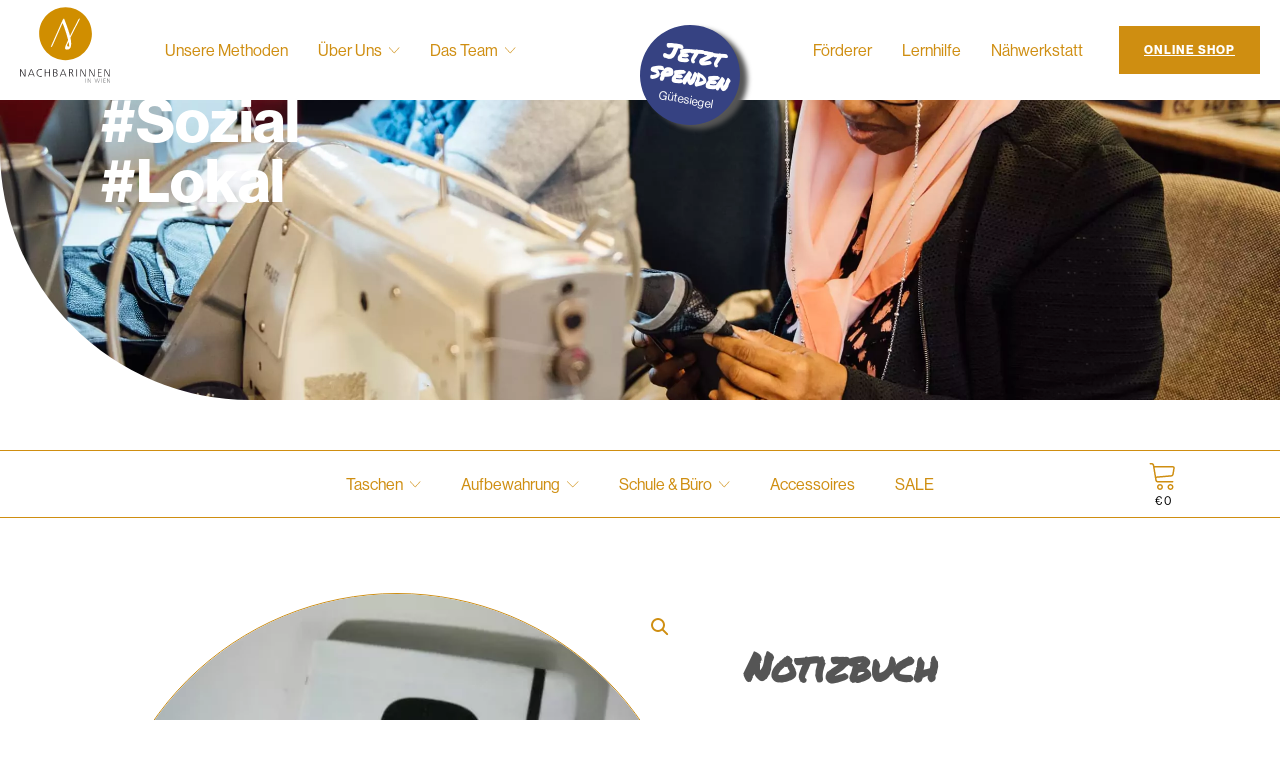

--- FILE ---
content_type: text/css
request_url: https://nachbarinnen.at/wp-content/uploads/oxygen/css/2207.css?cache=1767097804&ver=6.9
body_size: 3866
content:
#main > .ct-section-inner-wrap{max-width:100%;padding-top:0;padding-right:0;padding-bottom:0;padding-left:0}#section-267-2207 > .ct-section-inner-wrap{max-width:100%;padding-top:20px;padding-bottom:20px;align-items:center}#section-267-2207{text-align:right;border-top-style:solid;border-top-color:#cf8e11;border-top-width:1px}#section-275-2207 > .ct-section-inner-wrap{max-width:100%;padding-top:40px;padding-right:200px;padding-bottom:0;padding-left:200px;display:flex;flex-direction:column}#section-275-2207{display:block}#section-275-2207{background-color:#ededed;border-top-color:#cf8e11;border-top-width:1px;border-top-style:solid}@media (max-width:1120px){#section-275-2207 > .ct-section-inner-wrap{padding-right:50px;padding-left:50px}}@media (max-width:991px){#section-275-2207 > .ct-section-inner-wrap{padding-right:10px;padding-left:10px}}@media (max-width:479px){#section-275-2207{overflow:hidden}}#div_block-138-8{display:none;margin-right:auto}#div_block-154-8{display:none}#div_block-270-2207{flex-direction:row;display:flex;padding-top:10px;padding-right:10px;padding-bottom:10px;padding-left:10px;text-align:center;align-items:center;gap:50px}#div_block-276-2207{text-align:left;flex-direction:row;display:flex;padding-bottom:40px;border-bottom-color:#cf8e11;border-bottom-width:1px;border-bottom-style:solid;padding-left:20px;padding-right:20px}#div_block-277-2207{width:50%;padding-right:150px}#div_block-281-2207{width:25%;padding-left:20px}#div_block-284-2207{text-align:left;flex-direction:row;display:flex}#div_block-287-2207{text-align:left;flex-direction:row;display:flex;margin-bottom:20px}#div_block-291-2207{width:25%;padding-left:20px}#div_block-294-2207{width:100.00%;flex-direction:row;display:flex;align-items:center;padding-left:20px;padding-right:20px;justify-content:space-between;text-align:justify}#div_block-295-2207{flex-direction:row;display:flex;align-items:center;justify-content:space-between;width:100%}#div_block-297-2207{flex-direction:column;display:flex;text-align:left;align-items:flex-end}@media (max-width:1120px){#div_block-277-2207{padding-right:50px}}@media (max-width:991px){#div_block-276-2207{flex-direction:column;display:flex}}@media (max-width:991px){#div_block-277-2207{padding-right:10px;display:flex;text-align:left;width:100%;padding-bottom:050px}}@media (max-width:991px){#div_block-281-2207{width:100%;margin-bottom:50px}}@media (max-width:991px){#div_block-291-2207{width:100%}}@media (max-width:991px){#div_block-295-2207{text-align:justify;flex-direction:column;display:flex}}@media (max-width:991px){#div_block-297-2207{text-align:right;align-items:center}}@media (max-width:767px){#div_block-270-2207{gap:50px}}@media (max-width:767px){#div_block-294-2207{flex-direction:row;display:flex;align-items:center;justify-content:center;text-align:center;margin-bottom:24px}}@media (max-width:767px){#div_block-295-2207{text-align:left;flex-direction:column;display:flex;align-items:center}}@media (max-width:479px){#div_block-270-2207{gap:0px;flex-direction:column;display:flex}}@media (max-width:479px){#div_block-277-2207{flex-direction:column;display:flex;align-items:flex-start;text-align:center}}@media (max-width:479px){#div_block-281-2207{flex-direction:column;display:flex;align-items:flex-start;text-align:center;padding-left:0px}}@media (max-width:479px){#div_block-291-2207{flex-direction:column;display:flex;align-items:flex-start;text-align:center;padding-left:0px}}@media (max-width:479px){#div_block-294-2207{text-align:center}}@media (max-width:479px){#div_block-295-2207{text-align:justify}}#headline-250-2207{color:#ffffff;text-align:center;font-size:22px;line-height:1;margin-left:0px}#headline-268-2207{color:#cf8e11;margin-bottom:10px}#headline-278-2207{color:color(9);margin-bottom:10px}#headline-282-2207{margin-bottom:10px}#headline-292-2207{margin-bottom:10px}@media (max-width:991px){#headline-250-2207{font-size:20px}}@media (max-width:479px){#headline-250-2207{font-size:18px}}#text_block-304-2207{font-size:12px;font-family:'neue-haas-grotesk-display';font-weight:400;margin-top:5px;color:#ffffff}#text_block-269-2207{text-align:center;margin-bottom:30px;font-size:18px}#text_block-283-2207{font-size:16px;line-height:1.2;margin-bottom:20px}#text_block-286-2207{font-size:16px;color:#000000;color:#cf8e11!important}#text_block-293-2207{color:#cf8e11;font-size:16px}#text_block-310-2207{color:#cf8e11;font-size:16px}#text_block-311-2207{color:#cf8e11;font-size:16px}#text_block-298-2207{font-family:'neue-haas-grotesk-display';font-size:12px;text-align:center;margin-bottom:3px}#text_block-299-2207{font-family:'neue-haas-grotesk-display';font-size:12px;text-align:center;color:#555555;margin-bottom:3px}#text_block-302-2207{font-family:'neue-haas-grotesk-display';font-size:12px;text-align:center;margin-bottom:3px;color:#555555}#link_text-289-2207{color:color(11);font-size:16px;line-height:1.4;transition-duration:0.5s;transition-timing-function:ease;transition-property:all;-webkit-font-smoothing:antialiased;-moz-osx-font-smoothing:grayscale}#link_text-289-2207:hover{color:color(9)}#link_text-300-2207{color:#555555;text-decoration:underline}@media (max-width:991px){#text_block-134-8{display:none}}#link-129-8{transform:rotate(10deg);align-items:center;text-align:center;justify-content:center;width:100px;background-color:#364282;height:100px;border-radius:50%;box-shadow:8px 3px 5px 0px #555555}#link-252-2207{width:90px;top:10px;left:10px;margin-right:3rem}#link_button-280-2207{}#image-253-2207{height:90px;margin-top:0px;margin-bottom:10px}#image-305-2207{width:100px}@media (max-width:1120px){#image-253-2207{margin-right:0px;margin-left:0px}}#fancy_icon-285-2207>svg{width:22px;height:22px}#fancy_icon-285-2207{margin-right:10px}#fancy_icon-288-2207>svg{width:22px;height:22px}#fancy_icon-288-2207{margin-right:10px}#code_block-271-2207{margin-bottom:10px}#code_block-272-2207{margin-bottom:10px}#code_block-273-2207{margin-bottom:10px}#inner_content-90-8{padding-top:100px}#_header-2-8 .oxy-header-container{max-width:100%}#_header-2-8.oxy-header-wrapper.oxy-header.oxy-sticky-header.oxy-sticky-header-active{position:fixed;top:0;left:0;right:0;z-index:2147483640;box-shadow:0px 0px 10px rgba(0,0,0,0.3);}#_header-2-8.oxy-header.oxy-sticky-header-active .oxygen-hide-in-sticky{display:none}#_header-2-8.oxy-header.oxy-header .oxygen-show-in-sticky-only{display:none}#_header-2-8{position:absolute;z-index:99;width:100%}.oxy-header.oxy-sticky-header-active > #_header_row-3-8.oxygen-show-in-sticky-only{display:block}#_social_icons-290-2207.oxy-social-icons{flex-direction:row;margin-right:-10px;margin-bottom:-10px}#_social_icons-290-2207.oxy-social-icons a{font-size:50px;margin-right:10px;margin-bottom:10px;border-radius:50%;background-color:#cf8e11}#_social_icons-290-2207.oxy-social-icons a:hover{background-color:#364282}#_social_icons-290-2207.oxy-social-icons a svg{width:0.5em;height:0.5em;color:#ffffff}#_social_icons-290-2207.oxy-social-icons a:hover svg{color:#ffffff}#_social_icons-290-2207{margin-top:5px;margin-bottom:5px}.oxy-pro-menu-list{display:flex;padding:0;margin:0;align-items:center}.oxy-pro-menu .oxy-pro-menu-list .menu-item{list-style-type:none;display:flex;flex-direction:column;width:100%;transition-property:background-color,color,border-color}.oxy-pro-menu-list > .menu-item{white-space:nowrap}.oxy-pro-menu .oxy-pro-menu-list .menu-item a{text-decoration:none;border-style:solid;border-width:0;transition-timing-function:ease-in-out;transition-property:background-color,color,border-color;border-color:transparent}.oxy-pro-menu .oxy-pro-menu-list li.current-menu-item > a,.oxy-pro-menu .oxy-pro-menu-list li.menu-item:hover > a{border-color:currentColor}.oxy-pro-menu .menu-item,.oxy-pro-menu .sub-menu{position:relative}.oxy-pro-menu .menu-item .sub-menu{padding:0;flex-direction:column;white-space:nowrap;display:flex;visibility:hidden;position:absolute;z-index:9999999;top:100%;transition-property:opacity,transform,visibility}.oxy-pro-menu-off-canvas .sub-menu:before,.oxy-pro-menu-open .sub-menu:before{display:none}.oxy-pro-menu .menu-item .sub-menu.aos-animate,.oxy-pro-menu-init .menu-item .sub-menu[data-aos^=flip]{visibility:visible}.oxy-pro-menu-container:not(.oxy-pro-menu-init) .menu-item .sub-menu[data-aos^=flip]{transition-duration:0s}.oxy-pro-menu .sub-menu .sub-menu,.oxy-pro-menu.oxy-pro-menu-vertical .sub-menu{left:100%;top:0}.oxy-pro-menu .sub-menu.sub-menu-left{right:0;left:auto !important;margin-right:100%}.oxy-pro-menu-list > .menu-item > .sub-menu.sub-menu-left{margin-right:0}.oxy-pro-menu .sub-menu li.menu-item{flex-direction:column}.oxy-pro-menu-mobile-open-icon,.oxy-pro-menu-mobile-close-icon{display:none;cursor:pointer;align-items:center}.oxy-pro-menu-off-canvas .oxy-pro-menu-mobile-close-icon,.oxy-pro-menu-open .oxy-pro-menu-mobile-close-icon{display:inline-flex}.oxy-pro-menu-mobile-open-icon > svg,.oxy-pro-menu-mobile-close-icon > svg{fill:currentColor}.oxy-pro-menu-mobile-close-icon{position:absolute}.oxy-pro-menu.oxy-pro-menu-open .oxy-pro-menu-container{width:100%;position:fixed;top:0;right:0;left:0;bottom:0;display:flex;align-items:center;justify-content:center;overflow:auto;z-index:2147483642 !important;background-color:#fff}.oxy-pro-menu .oxy-pro-menu-container.oxy-pro-menu-container{transition-property:opacity,transform,visibility}.oxy-pro-menu .oxy-pro-menu-container.oxy-pro-menu-container[data-aos^=slide]{transition-property:transform}.oxy-pro-menu .oxy-pro-menu-container.oxy-pro-menu-off-canvas-container,.oxy-pro-menu .oxy-pro-menu-container.oxy-pro-menu-off-canvas-container[data-aos^=flip]{visibility:visible !important}.oxy-pro-menu .oxy-pro-menu-open-container .oxy-pro-menu-list,.oxy-pro-menu .oxy-pro-menu-off-canvas-container .oxy-pro-menu-list{align-items:center;justify-content:center;flex-direction:column}.oxy-pro-menu.oxy-pro-menu-open > .oxy-pro-menu-container{max-height:100vh;overflow:auto;width:100%}.oxy-pro-menu.oxy-pro-menu-off-canvas > .oxy-pro-menu-container{max-height:100vh;overflow:auto;z-index:1000}.oxy-pro-menu-container > div:first-child{margin:auto}.oxy-pro-menu-off-canvas-container{display:flex !important;position:fixed;width:auto;align-items:center;justify-content:center}.oxy-pro-menu-off-canvas-container a,.oxy-pro-menu-open-container a{word-break:break-word}.oxy-pro-menu.oxy-pro-menu-off-canvas .oxy-pro-menu-list{align-items:center;justify-content:center;flex-direction:column}.oxy-pro-menu.oxy-pro-menu-off-canvas .oxy-pro-menu-container .oxy-pro-menu-list .menu-item,.oxy-pro-menu.oxy-pro-menu-open .oxy-pro-menu-container .oxy-pro-menu-list .menu-item{flex-direction:column;width:100%;text-align:center}.oxy-pro-menu.oxy-pro-menu-off-canvas .sub-menu,.oxy-pro-menu.oxy-pro-menu-open .sub-menu{display:none;visibility:visible;opacity:1;position:static;align-items:center;justify-content:center;white-space:normal;width:100%}.oxy-pro-menu.oxy-pro-menu-off-canvas .menu-item,.oxy-pro-menu.oxy-pro-menu-open .menu-item{justify-content:center;min-height:32px}.oxy-pro-menu .menu-item.menu-item-has-children,.oxy-pro-menu .sub-menu .menu-item.menu-item-has-children{flex-direction:row;align-items:center}.oxy-pro-menu .menu-item > a{display:inline-flex;align-items:center;justify-content:center}.oxy-pro-menu.oxy-pro-menu-off-canvas .menu-item-has-children > a .oxy-pro-menu-dropdown-icon-click-area,.oxy-pro-menu.oxy-pro-menu-open .menu-item-has-children > a .oxy-pro-menu-dropdown-icon-click-area{min-width:32px;min-height:32px}.oxy-pro-menu .menu-item-has-children > a .oxy-pro-menu-dropdown-icon-click-area{display:flex;align-items:center;justify-content:center}.oxy-pro-menu .menu-item-has-children > a svg{width:1.4em;height:1.4em;fill:currentColor;transition-property:transform}.oxy-pro-menu.oxy-pro-menu-off-canvas .menu-item > a svg,.oxy-pro-menu.oxy-pro-menu-open .menu-item > a svg{width:1em;height:1em}.oxy-pro-menu-off-canvas .oxy-pro-menu-container:not(.oxy-pro-menu-dropdown-links-toggle) .oxy-pro-menu-dropdown-icon-click-area,.oxy-pro-menu-open .oxy-pro-menu-container:not(.oxy-pro-menu-dropdown-links-toggle) .oxy-pro-menu-dropdown-icon-click-area{display:none}.oxy-pro-menu-off-canvas .menu-item:not(.menu-item-has-children) .oxy-pro-menu-dropdown-icon-click-area,.oxy-pro-menu-open .menu-item:not(.menu-item-has-children) .oxy-pro-menu-dropdown-icon-click-area{min-height:32px;width:0px}.oxy-pro-menu.oxy-pro-menu-off-canvas .oxy-pro-menu-show-dropdown:not(.oxy-pro-menu-dropdown-links-toggle) .oxy-pro-menu-list .menu-item-has-children,.oxy-pro-menu.oxy-pro-menu-open .oxy-pro-menu-show-dropdown:not(.oxy-pro-menu-dropdown-links-toggle) .oxy-pro-menu-list .menu-item-has-children{padding-right:0px}.oxy-pro-menu-container .menu-item a{width:100%;text-align:center}.oxy-pro-menu-container:not(.oxy-pro-menu-open-container):not(.oxy-pro-menu-off-canvas-container) ul:not(.sub-menu) > li > .sub-menu{top:100%;left:0}.oxy-pro-menu-container:not(.oxy-pro-menu-open-container):not(.oxy-pro-menu-off-canvas-container) .sub-menu .sub-menu{top:0;left:100%}.oxy-pro-menu-container:not(.oxy-pro-menu-open-container):not(.oxy-pro-menu-off-canvas-container) a{-webkit-tap-highlight-color:transparent}.oxy-pro-menu-dropdown-links-toggle.oxy-pro-menu-open-container .menu-item-has-children ul,.oxy-pro-menu-dropdown-links-toggle.oxy-pro-menu-off-canvas-container .menu-item-has-children ul{border-radius:0px !important;width:100%}.oxy-pro-menu-dropdown-animating[data-aos*="down"]{pointer-events:none}.sub-menu .oxy-pro-menu-dropdown-animating[data-aos*="down"]{pointer-events:auto}.sub-menu .oxy-pro-menu-dropdown-animating[data-aos*="right"]{pointer-events:none}.sub-menu .oxy-pro-menu-dropdown-animating.sub-menu-left[data-aos*="left"]{pointer-events:none}.oxy-pro-menu-dropdown-animating-out{pointer-events:none}.oxy-pro-menu-list .menu-item a{border-color:transparent}.oxy-pro-menu-list .menu-item.current-menu-item a,.oxy-pro-menu-list .menu-item.menu-item.menu-item.menu-item a:focus-within,.oxy-pro-menu-list .menu-item.menu-item.menu-item.menu-item a:hover{border-color:currentColor}#-pro-menu-256-2207 .oxy-pro-menu-list .menu-item,#-pro-menu-256-2207 .oxy-pro-menu-list .menu-item a{color:#cf8e11;font-family:'neue-haas-grotesk-display';line-height:1.5;font-size:16px;transition-duration:0.2s}#-pro-menu-256-2207 .oxy-pro-menu-list > .menu-item{margin-top:15px;margin-right:15px;margin-bottom:15px;margin-left:15px}#-pro-menu-256-2207 .oxy-pro-menu-list .menu-item.menu-item.menu-item.menu-item a:hover,#-pro-menu-256-2207 .oxy-pro-menu-list .menu-item.menu-item.menu-item.menu-item a:focus-within{color:#cf8e11}#-pro-menu-256-2207 .oxy-pro-menu-list .menu-item.menu-item.menu-item.menu-item a:hover,#-pro-menu-256-2207 .oxy-pro-menu-list .menu-item.menu-item.menu-item.menu-item a:focus-within,#-pro-menu-256-2207 .oxy-pro-menu-list .menu-item a{border-top-width:1px;border-bottom-width:0px}#-pro-menu-256-2207 .oxy-pro-menu-list .menu-item.current-menu-item.current-menu-item a,#-pro-menu-256-2207 .oxy-pro-menu-list .menu-item a{border-top-width:0px;border-bottom-width:0px}#-pro-menu-256-2207 .oxy-pro-menu-show-dropdown .oxy-pro-menu-list .menu-item-has-children > a svg{font-size:8px}#-pro-menu-256-2207 .oxy-pro-menu-show-dropdown .oxy-pro-menu-list .menu-item-has-children > a div{margin-left:7px}#-pro-menu-256-2207 .oxy-pro-menu-container:not(.oxy-pro-menu-open-container):not(.oxy-pro-menu-off-canvas-container) .sub-menu .menu-item a{background-color:#ffffff;padding-left:15px;padding-top:15px;padding-right:15px;padding-bottom:15px}#-pro-menu-256-2207 .oxy-pro-menu-container:not(.oxy-pro-menu-open-container):not(.oxy-pro-menu-off-canvas-container) .oxy-pro-menu-list{flex-direction:row}@media (max-width:991px){#-pro-menu-256-2207 .oxy-pro-menu-mobile-open-icon{display:inline-flex}#-pro-menu-256-2207.oxy-pro-menu-open .oxy-pro-menu-mobile-open-icon{display:none}#-pro-menu-256-2207 .oxy-pro-menu-container{visibility:hidden;position:fixed}#-pro-menu-256-2207.oxy-pro-menu-open .oxy-pro-menu-container{visibility:visible}}#-pro-menu-256-2207 .oxy-pro-menu-open-container .oxy-pro-menu-list .menu-item-has-children .oxy-pro-menu-dropdown-icon-click-area,#-pro-menu-256-2207 .oxy-pro-menu-off-canvas-container .oxy-pro-menu-list .menu-item-has-children .oxy-pro-menu-dropdown-icon-click-area{margin-right:-4px}#-pro-menu-256-2207{margin-top:0px;menu-dropdown-animation:fade;background-color:#ffffff;display:flex;position:absolute;left:150px}#-pro-menu-256-2207:hover{oxy-pro-menu-slug-oxypromenulistmenuitemmenuitemmenuitemmenuitemacolor:#cf8e11}#-pro-menu-265-2207 .oxy-pro-menu-list .menu-item,#-pro-menu-265-2207 .oxy-pro-menu-list .menu-item a{color:#cf8e11;font-family:'neue-haas-grotesk-display';line-height:1.5;font-size:16px;transition-duration:0.2s}#-pro-menu-265-2207 .oxy-pro-menu-list > .menu-item{margin-top:15px;margin-right:15px;margin-bottom:15px;margin-left:15px}#-pro-menu-265-2207 .oxy-pro-menu-list .menu-item.menu-item.menu-item.menu-item a:hover,#-pro-menu-265-2207 .oxy-pro-menu-list .menu-item.menu-item.menu-item.menu-item a:focus-within{color:#cf8e11}#-pro-menu-265-2207 .oxy-pro-menu-list .menu-item.menu-item.menu-item.menu-item a:hover,#-pro-menu-265-2207 .oxy-pro-menu-list .menu-item.menu-item.menu-item.menu-item a:focus-within,#-pro-menu-265-2207 .oxy-pro-menu-list .menu-item a{border-top-width:1px;border-bottom-width:0px}#-pro-menu-265-2207 .oxy-pro-menu-list .menu-item.current-menu-item.current-menu-item a,#-pro-menu-265-2207 .oxy-pro-menu-list .menu-item a{border-top-width:0px;border-bottom-width:0px}#-pro-menu-265-2207 .oxy-pro-menu-show-dropdown .oxy-pro-menu-list .menu-item-has-children > a svg{font-size:8px}#-pro-menu-265-2207 .oxy-pro-menu-show-dropdown .oxy-pro-menu-list .menu-item-has-children > a div{margin-left:7px}#-pro-menu-265-2207 .oxy-pro-menu-container:not(.oxy-pro-menu-open-container):not(.oxy-pro-menu-off-canvas-container) .sub-menu .menu-item a{background-color:#ffffff;padding-left:15px;padding-top:15px;padding-right:15px;padding-bottom:15px}#-pro-menu-265-2207 .oxy-pro-menu-mobile-close-icon{top:40px}#-pro-menu-265-2207 .oxy-pro-menu-container:not(.oxy-pro-menu-open-container):not(.oxy-pro-menu-off-canvas-container) .oxy-pro-menu-list{flex-direction:row}#-pro-menu-265-2207 .oxy-pro-menu-mobile-open-icon{display:inline-flex}#-pro-menu-265-2207.oxy-pro-menu-open .oxy-pro-menu-mobile-open-icon{display:none}#-pro-menu-265-2207 .oxy-pro-menu-container{visibility:hidden;position:fixed}#-pro-menu-265-2207.oxy-pro-menu-open .oxy-pro-menu-container{visibility:visible}#-pro-menu-265-2207 .oxy-pro-menu-open-container .oxy-pro-menu-list .menu-item-has-children .oxy-pro-menu-dropdown-icon-click-area,#-pro-menu-265-2207 .oxy-pro-menu-off-canvas-container .oxy-pro-menu-list .menu-item-has-children .oxy-pro-menu-dropdown-icon-click-area{margin-right:-4px}#-pro-menu-265-2207{menu-dropdown-animation:fade;background-color:#ffffff;position:absolute;visibility:hidden;right:20px}#-pro-menu-265-2207:hover{oxy-pro-menu-slug-oxypromenulistmenuitemmenuitemmenuitemmenuitemacolor:#cf8e11}#-pro-menu-260-2207 .oxy-pro-menu-list .menu-item,#-pro-menu-260-2207 .oxy-pro-menu-list .menu-item a{color:#cf8e11;font-family:'neue-haas-grotesk-display';line-height:1.5;font-size:16px;transition-duration:0.2s}#-pro-menu-260-2207 .oxy-pro-menu-list > .menu-item{margin-top:15px;margin-right:15px;margin-bottom:15px;margin-left:15px}#-pro-menu-260-2207 .oxy-pro-menu-list .menu-item.menu-item.menu-item.menu-item a:hover,#-pro-menu-260-2207 .oxy-pro-menu-list .menu-item.menu-item.menu-item.menu-item a:focus-within{color:#cf8e11}#-pro-menu-260-2207 .oxy-pro-menu-list .menu-item.menu-item.menu-item.menu-item a:hover,#-pro-menu-260-2207 .oxy-pro-menu-list .menu-item.menu-item.menu-item.menu-item a:focus-within,#-pro-menu-260-2207 .oxy-pro-menu-list .menu-item a{border-top-width:1px;border-bottom-width:0px}#-pro-menu-260-2207 .oxy-pro-menu-list .menu-item.current-menu-item.current-menu-item a,#-pro-menu-260-2207 .oxy-pro-menu-list .menu-item a{border-top-width:0px;border-bottom-width:0px}#-pro-menu-260-2207 .oxy-pro-menu-show-dropdown .oxy-pro-menu-list .menu-item-has-children > a svg{font-size:8px}#-pro-menu-260-2207 .oxy-pro-menu-show-dropdown .oxy-pro-menu-list .menu-item-has-children > a div{margin-left:7px}#-pro-menu-260-2207 .oxy-pro-menu-container:not(.oxy-pro-menu-open-container):not(.oxy-pro-menu-off-canvas-container) .sub-menu .menu-item a{background-color:#ffffff;padding-left:15px;padding-top:15px;padding-right:15px;padding-bottom:15px}#-pro-menu-260-2207 .oxy-pro-menu-container:not(.oxy-pro-menu-open-container):not(.oxy-pro-menu-off-canvas-container) .oxy-pro-menu-list{flex-direction:row}@media (max-width:991px){#-pro-menu-260-2207 .oxy-pro-menu-mobile-open-icon{display:inline-flex}#-pro-menu-260-2207.oxy-pro-menu-open .oxy-pro-menu-mobile-open-icon{display:none}#-pro-menu-260-2207 .oxy-pro-menu-container{visibility:hidden;position:fixed}#-pro-menu-260-2207.oxy-pro-menu-open .oxy-pro-menu-container{visibility:visible}}#-pro-menu-260-2207 .oxy-pro-menu-open-container .oxy-pro-menu-list .menu-item-has-children .oxy-pro-menu-dropdown-icon-click-area,#-pro-menu-260-2207 .oxy-pro-menu-off-canvas-container .oxy-pro-menu-list .menu-item-has-children .oxy-pro-menu-dropdown-icon-click-area{margin-right:-4px}#-pro-menu-260-2207{margin-top:0px;menu-dropdown-animation:fade;background-color:#ffffff;position:absolute;right:150px}#-pro-menu-260-2207:hover{oxy-pro-menu-slug-oxypromenulistmenuitemmenuitemmenuitemmenuitemacolor:#cf8e11}#-pro-menu-308-2207 .oxy-pro-menu-list .menu-item,#-pro-menu-308-2207 .oxy-pro-menu-list .menu-item a{color:#cf8e11;font-size:16px}#-pro-menu-308-2207 .oxy-pro-menu-list .menu-item a{padding-top:10px;padding-bottom:10px}#-pro-menu-308-2207 .oxy-pro-menu-list > .menu-item{margin-right:10px;margin-left:10px}#-pro-menu-308-2207 .oxy-pro-menu-list .menu-item.menu-item.menu-item.menu-item a:hover,#-pro-menu-308-2207 .oxy-pro-menu-list .menu-item.menu-item.menu-item.menu-item a:focus-within{color:#364282}#-pro-menu-308-2207:hover{oxy-pro-menu-slug-oxypromenulistmenuitemmenuitemmenuitemmenuitemacolor:#364282}@media (max-width:1120px){#-pro-menu-256-2207{margin-right:20px;padding-right:0px;margin-left:0px}}@media (max-width:1120px){#-pro-menu-260-2207{margin-right:40px;padding-right:0px;margin-left:0px}}@media (max-width:991px){#-pro-menu-256-2207 .oxy-pro-menu-mobile-open-icon svg{width:50px;height:50px;margin-right:10px;color:#cf8e11}#-pro-menu-256-2207 .oxy-pro-menu-mobile-open-icon{padding-top:20px;padding-right:20px;padding-bottom:20px;padding-left:20px;font-family:'neue-haas-grotesk-display';font-size:20px;color:#cf8e11}#-pro-menu-256-2207 .oxy-pro-menu-mobile-close-icon{color:#cf8e11}#-pro-menu-256-2207 .oxy-pro-menu-mobile-close-icon svg{margin-right:10px;color:#cf8e11}#-pro-menu-256-2207 .oxy-pro-menu-open-container .oxy-pro-menu-list .menu-item,#-pro-menu-256-2207 .oxy-pro-menu-open-container .oxy-pro-menu-list .menu-item a,#-pro-menu-256-2207 .oxy-pro-menu-off-canvas-container .oxy-pro-menu-list .menu-item,#-pro-menu-256-2207 .oxy-pro-menu-off-canvas-container .oxy-pro-menu-list .menu-item a{font-size:20px}#-pro-menu-256-2207 .oxy-pro-menu-off-canvas-container .oxy-pro-menu-list .menu-item-has-children > a svg,#-pro-menu-256-2207 .oxy-pro-menu-open-container .oxy-pro-menu-list .menu-item-has-children > a svg{font-size:20px}#-pro-menu-256-2207 .oxy-pro-menu-dropdown-links-toggle.oxy-pro-menu-open-container .menu-item-has-children ul,#-pro-menu-256-2207 .oxy-pro-menu-dropdown-links-toggle.oxy-pro-menu-off-canvas-container .menu-item-has-children ul{background-color:#ffffff}#-pro-menu-256-2207 .oxy-pro-menu-container.oxy-pro-menu-open-container .oxy-pro-menu-list .menu-item a,#-pro-menu-256-2207 .oxy-pro-menu-container.oxy-pro-menu-off-canvas-container .oxy-pro-menu-list .menu-item a{text-align:left;justify-content:flex-start}#-pro-menu-256-2207{margin-left:-200px;margin-right:222px;margin-top:0px;display:none}}@media (max-width:991px){#-pro-menu-265-2207 .oxy-pro-menu-mobile-open-icon svg{width:50px;height:50px;margin-right:10px;color:#cf8e11}#-pro-menu-265-2207 .oxy-pro-menu-mobile-open-icon{padding-top:20px;padding-right:20px;padding-bottom:20px;padding-left:20px;font-family:'neue-haas-grotesk-display';font-size:20px;color:#cf8e11}#-pro-menu-265-2207 .oxy-pro-menu-mobile-close-icon{color:#cf8e11}#-pro-menu-265-2207 .oxy-pro-menu-mobile-close-icon svg{margin-right:10px;color:#cf8e11}#-pro-menu-265-2207 .oxy-pro-menu-open-container .oxy-pro-menu-list .menu-item,#-pro-menu-265-2207 .oxy-pro-menu-open-container .oxy-pro-menu-list .menu-item a,#-pro-menu-265-2207 .oxy-pro-menu-off-canvas-container .oxy-pro-menu-list .menu-item,#-pro-menu-265-2207 .oxy-pro-menu-off-canvas-container .oxy-pro-menu-list .menu-item a{font-size:20px}#-pro-menu-265-2207 .oxy-pro-menu-off-canvas-container .oxy-pro-menu-list .menu-item-has-children > a svg,#-pro-menu-265-2207 .oxy-pro-menu-open-container .oxy-pro-menu-list .menu-item-has-children > a svg{font-size:20px}#-pro-menu-265-2207 .oxy-pro-menu-dropdown-links-toggle.oxy-pro-menu-open-container .menu-item-has-children ul,#-pro-menu-265-2207 .oxy-pro-menu-dropdown-links-toggle.oxy-pro-menu-off-canvas-container .menu-item-has-children ul{background-color:#ffffff}#-pro-menu-265-2207 .oxy-pro-menu-container.oxy-pro-menu-open-container .oxy-pro-menu-list .menu-item a,#-pro-menu-265-2207 .oxy-pro-menu-container.oxy-pro-menu-off-canvas-container .oxy-pro-menu-list .menu-item a{text-align:left;justify-content:flex-start}#-pro-menu-265-2207{visibility:visible}}@media (max-width:991px){#-pro-menu-260-2207 .oxy-pro-menu-mobile-open-icon svg{width:50px;height:50px;margin-right:10px;color:#cf8e11}#-pro-menu-260-2207 .oxy-pro-menu-mobile-open-icon{padding-top:20px;padding-right:20px;padding-bottom:20px;padding-left:20px;font-family:'neue-haas-grotesk-display';font-size:20px;color:#cf8e11}#-pro-menu-260-2207 .oxy-pro-menu-mobile-close-icon{color:#cf8e11}#-pro-menu-260-2207 .oxy-pro-menu-mobile-close-icon svg{margin-right:10px;color:#cf8e11}#-pro-menu-260-2207 .oxy-pro-menu-open-container .oxy-pro-menu-list .menu-item,#-pro-menu-260-2207 .oxy-pro-menu-open-container .oxy-pro-menu-list .menu-item a,#-pro-menu-260-2207 .oxy-pro-menu-off-canvas-container .oxy-pro-menu-list .menu-item,#-pro-menu-260-2207 .oxy-pro-menu-off-canvas-container .oxy-pro-menu-list .menu-item a{font-size:20px}#-pro-menu-260-2207 .oxy-pro-menu-off-canvas-container .oxy-pro-menu-list .menu-item-has-children > a svg,#-pro-menu-260-2207 .oxy-pro-menu-open-container .oxy-pro-menu-list .menu-item-has-children > a svg{font-size:20px}#-pro-menu-260-2207 .oxy-pro-menu-dropdown-links-toggle.oxy-pro-menu-open-container .menu-item-has-children ul,#-pro-menu-260-2207 .oxy-pro-menu-dropdown-links-toggle.oxy-pro-menu-off-canvas-container .menu-item-has-children ul{background-color:#ffffff}#-pro-menu-260-2207 .oxy-pro-menu-container.oxy-pro-menu-open-container .oxy-pro-menu-list .menu-item a,#-pro-menu-260-2207 .oxy-pro-menu-container.oxy-pro-menu-off-canvas-container .oxy-pro-menu-list .menu-item a{text-align:left;justify-content:flex-start}#-pro-menu-260-2207{margin-left:-200px;margin-right:222px;margin-top:0px;display:none}}@media (max-width:767px){#-pro-menu-256-2207 .oxy-pro-menu-mobile-close-icon{font-size:0px}#-pro-menu-256-2207{margin-right:417px}}@media (max-width:767px){#-pro-menu-265-2207 .oxy-pro-menu-mobile-close-icon{font-size:0px}}@media (max-width:767px){#-pro-menu-260-2207 .oxy-pro-menu-mobile-close-icon{font-size:0px}#-pro-menu-260-2207{margin-right:417px}}@media (max-width:479px){#-pro-menu-256-2207 .oxy-pro-menu-mobile-open-icon svg{width:40px;height:40px}#-pro-menu-256-2207 .oxy-pro-menu-mobile-open-icon{padding-top:14px;padding-right:14px;padding-bottom:14px;padding-left:14px}#-pro-menu-256-2207 .oxy-pro-menu-mobile-close-icon{left:20px;font-size:0px}#-pro-menu-256-2207 .oxy-pro-menu-mobile-close-icon svg{margin-right:10px}#-pro-menu-256-2207 .oxy-pro-menu-off-canvas-container > div:first-child,#-pro-menu-256-2207 .oxy-pro-menu-open-container > div:first-child{min-width:100%}#-pro-menu-256-2207 .oxy-pro-menu-container.oxy-pro-menu-open-container .menu-item a,#-pro-menu-256-2207 .oxy-pro-menu-container.oxy-pro-menu-off-canvas-container .menu-item a{padding-left:20px}#-pro-menu-256-2207 .oxy-pro-menu-open-container .oxy-pro-menu-list .menu-item,#-pro-menu-256-2207 .oxy-pro-menu-open-container .oxy-pro-menu-list .menu-item a,#-pro-menu-256-2207 .oxy-pro-menu-off-canvas-container .oxy-pro-menu-list .menu-item,#-pro-menu-256-2207 .oxy-pro-menu-off-canvas-container .oxy-pro-menu-list .menu-item a{font-size:20px;font-family:'neue-haas-grotesk-display'}#-pro-menu-256-2207 .oxy-pro-menu-off-canvas-container .oxy-pro-menu-list .menu-item-has-children > a svg,#-pro-menu-256-2207 .oxy-pro-menu-open-container .oxy-pro-menu-list .menu-item-has-children > a svg{font-size:20px}#-pro-menu-256-2207 .oxy-pro-menu-dropdown-links-toggle.oxy-pro-menu-open-container .menu-item-has-children ul,#-pro-menu-256-2207 .oxy-pro-menu-dropdown-links-toggle.oxy-pro-menu-off-canvas-container .menu-item-has-children ul{background-color:#ffffff;border-top-width:1px}#-pro-menu-256-2207{margin-left:-200px;margin-right:120px}}@media (max-width:479px){#-pro-menu-265-2207 .oxy-pro-menu-mobile-open-icon svg{width:40px;height:40px}#-pro-menu-265-2207 .oxy-pro-menu-mobile-open-icon{padding-top:14px;padding-right:14px;padding-bottom:14px;padding-left:14px}#-pro-menu-265-2207 .oxy-pro-menu-mobile-close-icon{left:20px;font-size:0px}#-pro-menu-265-2207 .oxy-pro-menu-mobile-close-icon svg{margin-right:10px}#-pro-menu-265-2207 .oxy-pro-menu-off-canvas-container > div:first-child,#-pro-menu-265-2207 .oxy-pro-menu-open-container > div:first-child{min-width:100%}#-pro-menu-265-2207 .oxy-pro-menu-container.oxy-pro-menu-open-container .menu-item a,#-pro-menu-265-2207 .oxy-pro-menu-container.oxy-pro-menu-off-canvas-container .menu-item a{padding-left:20px}#-pro-menu-265-2207 .oxy-pro-menu-open-container .oxy-pro-menu-list .menu-item,#-pro-menu-265-2207 .oxy-pro-menu-open-container .oxy-pro-menu-list .menu-item a,#-pro-menu-265-2207 .oxy-pro-menu-off-canvas-container .oxy-pro-menu-list .menu-item,#-pro-menu-265-2207 .oxy-pro-menu-off-canvas-container .oxy-pro-menu-list .menu-item a{font-size:20px;font-family:'neue-haas-grotesk-display'}#-pro-menu-265-2207 .oxy-pro-menu-off-canvas-container .oxy-pro-menu-list .menu-item-has-children > a svg,#-pro-menu-265-2207 .oxy-pro-menu-open-container .oxy-pro-menu-list .menu-item-has-children > a svg{font-size:20px}#-pro-menu-265-2207 .oxy-pro-menu-dropdown-links-toggle.oxy-pro-menu-open-container .menu-item-has-children ul,#-pro-menu-265-2207 .oxy-pro-menu-dropdown-links-toggle.oxy-pro-menu-off-canvas-container .menu-item-has-children ul{background-color:#ffffff;border-top-width:1px}}@media (max-width:479px){#-pro-menu-260-2207 .oxy-pro-menu-mobile-open-icon svg{width:40px;height:40px}#-pro-menu-260-2207 .oxy-pro-menu-mobile-open-icon{padding-top:14px;padding-right:14px;padding-bottom:14px;padding-left:14px}#-pro-menu-260-2207 .oxy-pro-menu-mobile-close-icon{left:20px;font-size:0px}#-pro-menu-260-2207 .oxy-pro-menu-mobile-close-icon svg{margin-right:10px}#-pro-menu-260-2207 .oxy-pro-menu-off-canvas-container > div:first-child,#-pro-menu-260-2207 .oxy-pro-menu-open-container > div:first-child{min-width:100%}#-pro-menu-260-2207 .oxy-pro-menu-container.oxy-pro-menu-open-container .menu-item a,#-pro-menu-260-2207 .oxy-pro-menu-container.oxy-pro-menu-off-canvas-container .menu-item a{padding-left:20px}#-pro-menu-260-2207 .oxy-pro-menu-open-container .oxy-pro-menu-list .menu-item,#-pro-menu-260-2207 .oxy-pro-menu-open-container .oxy-pro-menu-list .menu-item a,#-pro-menu-260-2207 .oxy-pro-menu-off-canvas-container .oxy-pro-menu-list .menu-item,#-pro-menu-260-2207 .oxy-pro-menu-off-canvas-container .oxy-pro-menu-list .menu-item a{font-size:20px;font-family:'neue-haas-grotesk-display'}#-pro-menu-260-2207 .oxy-pro-menu-off-canvas-container .oxy-pro-menu-list .menu-item-has-children > a svg,#-pro-menu-260-2207 .oxy-pro-menu-open-container .oxy-pro-menu-list .menu-item-has-children > a svg{font-size:20px}#-pro-menu-260-2207 .oxy-pro-menu-dropdown-links-toggle.oxy-pro-menu-open-container .menu-item-has-children ul,#-pro-menu-260-2207 .oxy-pro-menu-dropdown-links-toggle.oxy-pro-menu-off-canvas-container .menu-item-has-children ul{background-color:#ffffff;border-top-width:1px}#-pro-menu-260-2207{margin-left:-200px;margin-right:120px}}@media (max-width:479px){#-pro-menu-308-2207 .oxy-pro-menu-list{flex-direction:column}#-pro-menu-308-2207 .oxy-pro-menu-list > .menu-item{white-space:normal}#-pro-menu-308-2207 .oxy-pro-menu-container:not(.oxy-pro-menu-open-container):not(.oxy-pro-menu-off-canvas-container) ul:not(.sub-menu) > li > .sub-menu{top:0;left:100%}#-pro-menu-308-2207 .oxy-pro-menu-list > .menu-item > .sub-menu.sub-menu-left{margin-right:100%}#-pro-menu-308-2207 .oxy-pro-menu-dropdown-animating[data-aos*="down"]{pointer-events:auto}#-pro-menu-308-2207 .oxy-pro-menu-dropdown-animating[data-aos*="right"]{pointer-events:none}#-pro-menu-308-2207 .oxy-pro-menu-dropdown-animating.sub-menu-left[data-aos*="left"]{pointer-events:none}#-pro-menu-308-2207 .oxy-pro-menu-container .menu-item > a{text-align:center;justify-content:center}#-pro-menu-308-2207 .oxy-pro-menu-container.oxy-pro-menu-open-container .menu-item,#-pro-menu-308-2207 .oxy-pro-menu-container.oxy-pro-menu-off-canvas-container .menu-item{align-items:center}}

--- FILE ---
content_type: text/css
request_url: https://nachbarinnen.at/wp-content/uploads/oxygen/css/753.css?cache=1764850193&ver=6.9
body_size: 3698
content:
#section-125-753 > .ct-section-inner-wrap{max-width:100%;padding-top:0;padding-right:0;padding-bottom:50px;padding-left:0;display:flex;flex-direction:row;align-items:center}#section-125-753{display:block}#section-125-753{text-align:center}#section-108-753 > .ct-section-inner-wrap{max-width:100%;padding-top:0;padding-right:0;padding-bottom:0;padding-left:0;display:flex;flex-direction:row;align-items:center;justify-content:space-around}#section-108-753{display:block}#section-108-753{border-top-color:#cf8e11;border-top-width:1px;border-top-style:solid;border-bottom-color:#cf8e11;border-bottom-width:1px;border-bottom-style:solid}@media (max-width:1120px){#section-108-753 > .ct-section-inner-wrap{justify-content:flex-start}#section-108-753{text-align:justify}}#div_block-126-753{background-image:url(https://nachbarinnen.at/wp-content/uploads/2024/09/Nachbarinnen_VDB_©HannaPribitzer-20240207-DSC_4677.jpg);background-size:cover;width:100%;background-repeat:no-repeat;height:400px;border-bottom-left-radius:250px;text-align:center;align-items:flex-start;background-position:center}#div_block-109-753{width:50px}#div_block-88-753{text-align:left;flex-direction:row;display:flex;margin-bottom:30px}#div_block-77-753{width:55%}#div_block-79-753{width:45%;padding-left:50px;padding-top:50px;padding-right:50px;padding-bottom:50px;text-align:center;align-items:flex-start}@media (max-width:1120px){#div_block-126-753{height:400px;border-bottom-left-radius:200px}}@media (max-width:1120px){#div_block-109-753{visibility:hidden;width:0px;text-align:left}}@media (max-width:991px){#div_block-126-753{border-bottom-left-radius:150px;height:300px}}@media (max-width:767px){#div_block-126-753{border-bottom-left-radius:100px;height:200px}}@media (max-width:767px){#div_block-88-753{flex-direction:column;display:flex}}@media (max-width:767px){#div_block-77-753{width:100%}}@media (max-width:767px){#div_block-79-753{width:100%}}@media (max-width:479px){#div_block-126-753{height:150px;border-bottom-left-radius:80px}}@media (max-width:479px){#div_block-79-753{padding-left:0px;padding-right:0px}}#headline-97-753{margin-left:100px;margin-top:30px;font-size:60px;color:#ffffff}#headline-123-753{color:#cf8e11;border-top-color:#cf8e11;border-top-width:1px;width:100%;border-top-style:solid;padding-top:20px}@media (max-width:1120px){#headline-97-753{font-size:50px}}@media (max-width:991px){#headline-97-753{font-size:30px;margin-left:50px}}@media (max-width:767px){#headline-97-753{font-size:20px}}#link-111-753{width:50px;align-items:center}#fancy_icon-113-753{color:#cf8e11}#fancy_icon-113-753>svg{width:30px;height:30px}.oxy-product-builder{width:100%}.oxy-product-builder .oxy-product-wrapper-inner{display:flex;flex-direction:column}.woocommerce #reviews #comments h2{margin-bottom:24px}.woocommerce #reviews #comments ol.commentlist{padding-left:0}.woocommerce div.product form.cart .variations{margin-bottom:0}.woocommerce div.product form.cart .reset_variations::before{content:'×';margin-right:4px}.woocommerce .oxy-product-cart-button p.price,.woocommerce .oxy-product-cart-button span.price.woocommerce div.product p.price,.woocommerce div.product span.price{font-size:inherit}.woocommerce div.product .single_variation_wrap{width:100%}.woocommerce .product_meta span{font-size:12px}.woocommerce .product_meta{display:flex;flex-direction:column}.woocommerce .tagged_as{display:block}#-product-builder-76-753 .oxy-product-wrapper-inner{flex-direction:column}#-product-title-83-753{color:#555555;font-size:40px;text-align:left}.oxy-product-excerpt > .woocommerce-product-details__short-description > p:first-child{margin-top:0}.oxy-product-excerpt > .woocommerce-product-details__short-description > p:last-child{margin-bottom:0}#-product-excerpt-84-753 .woocommerce-product-details__short-description p{font-size:20px}#-product-excerpt-84-753{margin-top:50px;text-align:left;margin-left:0px}@media (max-width:991px){#-product-excerpt-84-753{margin-top:37px}}@media (max-width:479px){#-product-excerpt-84-753 .woocommerce-product-details__short-description p{font-size:16px}#-product-excerpt-84-753{margin-left:0px}}.oxy-product-description > p:first-child{margin-top:0}.oxy-product-description > p:last-child{margin-bottom:0}#-product-description-119-753{margin-bottom:30px}.oxy-product-images{position:relative;width:100%}.woocommerce div.product .oxy-product-images div.images.woocommerce-product-gallery{width:100%}.woocommerce div.product .oxy-product-images div.images{margin-bottom:0}.woocommerce div.product .oxy-product-images div.images .flex-control-thumbs,.woocommerce div.product div.images .flex-control-thumbs{display:flex;flex-wrap:wrap}.woocommerce div.product .oxy-product-images div.images .flex-control-thumbs,.woocommerce div.product div.images .flex-control-thumbs{display:flex;flex-direction:row;flex-wrap:nowrap;width:100%;overflow:auto}.woocommerce div.product .oxy-product-images div.images .flex-control-thumbs li,.woocommerce div.product div.images .flex-control-thumbs li{width:23%;flex-shrink:0;overflow:hidden}.woocommerce div.product .oxy-product-images div.images .woocommerce-product-gallery__trigger,.woocommerce div.product div.images .woocommerce-product-gallery__trigger{background:transparent}.woocommerce div.product .oxy-product-images div.images .woocommerce-product-gallery__trigger:before,.woocommerce div.product div.images .woocommerce-product-gallery__trigger:before{border:2px solid #d3ced2}.woocommerce div.product .oxy-product-images div.images .woocommerce-product-gallery__trigger:after,.woocommerce div.product div.images .woocommerce-product-gallery__trigger:after{background:#d3ced2}.woocommerce div.product .oxy-product-images div.images .woocommerce-product-gallery__trigger:hover:before,.woocommerce div.product div.images .woocommerce-product-gallery__trigger:hover:before{border:2px solid #00adef}.woocommerce div.product .oxy-product-images div.images .woocommerce-product-gallery__trigger:hover:after,.woocommerce div.product div.images .woocommerce-product-gallery__trigger:hover:after{background:#00adef}#-product-images-80-753 div.flex-viewport,#-product-images-80-753 div.images .flex-control-thumbs li,#-product-images-80-753 .woocommerce-product-gallery__wrapper{border-radius:50%}#-product-images-80-753 .woocommerce-product-gallery__wrapper,#-product-images-80-753 div.flex-viewport{border-color:#cf8e11;border-width:1px}#-product-images-80-753 .flex-control-thumbs li img{opacity:0.6}#-product-images-80-753 .flex-control-thumbs li:hover img{opacity:1}#-product-images-80-753 .flex-control-thumbs li img.flex-active{opacity:1}#-product-images-80-753 div.images .woocommerce-product-gallery__trigger:before{border-color:#cf8e11}#-product-images-80-753 div.images .woocommerce-product-gallery__trigger:after{background:#cf8e11}#-product-images-80-753 span.onsale{background-color:#364282;font-family:'neue-haas-grotesk-display';font-size:20px;font-weight:100}.oxy-product-price p.price{margin:0;font-size:16px}#-product-price-85-753 .price,#-product-price-85-753 .woocommerce-Price-amount,#-product-price-85-753 .price del{font-size:30px;color:#cf8e11}#-product-price-85-753 .price del .woocommerce-Price-amount,#-product-price-85-753 .price del{font-size:16px;color:#555555}#-product-price-85-753{margin-top:50px}.woocommerce div.product .oxy-product-cart-button form.cart{width:100%;margin-bottom:0}.woocommerce .oxy-product-cart-button p.stock,.woocommerce div.product p.stock{font-size:16px;color:#e96199}.woocommerce div.product form.cart div.quantity{margin:0}.woocommerce form.cart .reset_variations,.woocommerce div.product form.cart .reset_variations{font-size:12px}.woocommerce form.cart .reset_variations:hover,.woocommerce div.product form.cart .reset_variations:hover{color:;text-decoration:underline}.woocommerce .oxy-product-cart-button form.cart .variations td,.woocommerce div.product form.cart .variations td{line-height:2}#-product-cart-button-86-753 p.stock.in-stock{text-align:left;font-size:0px}#-product-cart-button-86-753 button.button.alt{background-color:#364282;font-family:'permanent-marker';font-size:20px}#-product-cart-button-86-753 button.button.alt:hover{background-color:#cf8e11}#-product-cart-button-86-753{margin-top:20px}#-product-cart-button-86-753:hover{oxy-product-cart-button-slug-buttonbuttonaltbackground-color:#cf8e11}.woocommerce .oxy-product-info{width:100%}.woocommerce .oxy-product-info table.shop_attributes{margin-bottom:0}#-product-info-117-753 h2{text-align:left;font-family:'neue-haas-grotesk-display';font-size:16px;color:#cf8e11}#-product-info-117-753 table.shop_attributes td p{font-family:'permanent-marker';color:#cf8e11;font-size:30px;line-height:1}#-product-info-117-753 table.shop_attributes th,#-product-info-117-753 table.shop_attributes td{border-color:#cf8e11}#-product-info-117-753{margin-top:27px;width:93%}@media (max-width:1120px){#-product-info-117-753{width:100%}}@media (max-width:479px){#-product-info-117-753 table.shop_attributes td p{color:#000000}}#-related-products-90-753 li.product{padding-top:20px}#-related-products-90-753 h1:not(.woocommerce-loop-product__title),#-related-products-90-753 h2:not(.woocommerce-loop-product__title),#-related-products-90-753 h3:not(.woocommerce-loop-product__title),#-related-products-90-753 h4:not(.woocommerce-loop-product__title),#-related-products-90-753 h5:not(.woocommerce-loop-product__title),#-related-products-90-753 h6:not(.woocommerce-loop-product__title){color:#cf8e11;font-size:0px;text-align:left}#-related-products-90-753 h1.woocommerce-loop-product__title,#-related-products-90-753 h2.woocommerce-loop-product__title,#-related-products-90-753 h3.woocommerce-loop-product__title,#-related-products-90-753 h4.woocommerce-loop-product__title,#-related-products-90-753 h5.woocommerce-loop-product__title,#-related-products-90-753 h6.woocommerce-loop-product__title{font-size:24px}#-related-products-90-753 ul.products li.product .onsale,#-related-products-90-753 span.onsale{background-color:#364282;font-family:'neue-haas-grotesk-display'}#-related-products-90-753 img.attachment-woocommerce_thumbnail{border-top-color:#cf8e11;border-right-color:#cf8e11;border-bottom-color:#cf8e11;border-left-color:#cf8e11;border-top-width:1px;border-right-width:1px;border-bottom-width:1px;border-left-width:1px;border-top-style:solid;border-right-style:solid;border-bottom-style:solid;border-left-style:solid;border_radius_border-radius:50%;border-radius:50%}#-related-products-90-753 .price,#-related-products-90-753 .price span{font-size:20px;color:#cf8e11}#-related-products-90-753 .price del span,#-related-products-90-753 ul.products li.product .price del{font-size:16px;color:#555555}#-related-products-90-753 a.button{background-color:#364282;font-family:'permanent-marker';font-size:16px;border-top-color:#ffffff;border-right-color:#ffffff;border-bottom-color:#ffffff;border-left-color:#ffffff}#-related-products-90-753 a.button:hover{background-color:#cf8e11}#-related-products-90-753 li.product{width:25%}#-related-products-90-753{oxy-related-products-slug-ulproductsliproductonsalespanonsale-font-family-font-family:neue-haas-grotesk-display}#-related-products-90-753:hover{oxy-related-products-slug-abuttonbackground-color:#cf8e11}@media (max-width:991px){#-related-products-90-753 li.product{width:50%}}@media (max-width:479px){#-related-products-90-753 li.product{width:100%}}#-cart-total-114-753 .woocommerce-Price-amount{font-family:'neue-haas-grotesk-display';font-weight:100;font-size:12px}#-cart-total-114-753{display:flex}.oxy-pro-menu-list{display:flex;padding:0;margin:0;align-items:center}.oxy-pro-menu .oxy-pro-menu-list .menu-item{list-style-type:none;display:flex;flex-direction:column;width:100%;transition-property:background-color,color,border-color}.oxy-pro-menu-list > .menu-item{white-space:nowrap}.oxy-pro-menu .oxy-pro-menu-list .menu-item a{text-decoration:none;border-style:solid;border-width:0;transition-timing-function:ease-in-out;transition-property:background-color,color,border-color;border-color:transparent}.oxy-pro-menu .oxy-pro-menu-list li.current-menu-item > a,.oxy-pro-menu .oxy-pro-menu-list li.menu-item:hover > a{border-color:currentColor}.oxy-pro-menu .menu-item,.oxy-pro-menu .sub-menu{position:relative}.oxy-pro-menu .menu-item .sub-menu{padding:0;flex-direction:column;white-space:nowrap;display:flex;visibility:hidden;position:absolute;z-index:9999999;top:100%;transition-property:opacity,transform,visibility}.oxy-pro-menu-off-canvas .sub-menu:before,.oxy-pro-menu-open .sub-menu:before{display:none}.oxy-pro-menu .menu-item .sub-menu.aos-animate,.oxy-pro-menu-init .menu-item .sub-menu[data-aos^=flip]{visibility:visible}.oxy-pro-menu-container:not(.oxy-pro-menu-init) .menu-item .sub-menu[data-aos^=flip]{transition-duration:0s}.oxy-pro-menu .sub-menu .sub-menu,.oxy-pro-menu.oxy-pro-menu-vertical .sub-menu{left:100%;top:0}.oxy-pro-menu .sub-menu.sub-menu-left{right:0;left:auto !important;margin-right:100%}.oxy-pro-menu-list > .menu-item > .sub-menu.sub-menu-left{margin-right:0}.oxy-pro-menu .sub-menu li.menu-item{flex-direction:column}.oxy-pro-menu-mobile-open-icon,.oxy-pro-menu-mobile-close-icon{display:none;cursor:pointer;align-items:center}.oxy-pro-menu-off-canvas .oxy-pro-menu-mobile-close-icon,.oxy-pro-menu-open .oxy-pro-menu-mobile-close-icon{display:inline-flex}.oxy-pro-menu-mobile-open-icon > svg,.oxy-pro-menu-mobile-close-icon > svg{fill:currentColor}.oxy-pro-menu-mobile-close-icon{position:absolute}.oxy-pro-menu.oxy-pro-menu-open .oxy-pro-menu-container{width:100%;position:fixed;top:0;right:0;left:0;bottom:0;display:flex;align-items:center;justify-content:center;overflow:auto;z-index:2147483642 !important;background-color:#fff}.oxy-pro-menu .oxy-pro-menu-container.oxy-pro-menu-container{transition-property:opacity,transform,visibility}.oxy-pro-menu .oxy-pro-menu-container.oxy-pro-menu-container[data-aos^=slide]{transition-property:transform}.oxy-pro-menu .oxy-pro-menu-container.oxy-pro-menu-off-canvas-container,.oxy-pro-menu .oxy-pro-menu-container.oxy-pro-menu-off-canvas-container[data-aos^=flip]{visibility:visible !important}.oxy-pro-menu .oxy-pro-menu-open-container .oxy-pro-menu-list,.oxy-pro-menu .oxy-pro-menu-off-canvas-container .oxy-pro-menu-list{align-items:center;justify-content:center;flex-direction:column}.oxy-pro-menu.oxy-pro-menu-open > .oxy-pro-menu-container{max-height:100vh;overflow:auto;width:100%}.oxy-pro-menu.oxy-pro-menu-off-canvas > .oxy-pro-menu-container{max-height:100vh;overflow:auto;z-index:1000}.oxy-pro-menu-container > div:first-child{margin:auto}.oxy-pro-menu-off-canvas-container{display:flex !important;position:fixed;width:auto;align-items:center;justify-content:center}.oxy-pro-menu-off-canvas-container a,.oxy-pro-menu-open-container a{word-break:break-word}.oxy-pro-menu.oxy-pro-menu-off-canvas .oxy-pro-menu-list{align-items:center;justify-content:center;flex-direction:column}.oxy-pro-menu.oxy-pro-menu-off-canvas .oxy-pro-menu-container .oxy-pro-menu-list .menu-item,.oxy-pro-menu.oxy-pro-menu-open .oxy-pro-menu-container .oxy-pro-menu-list .menu-item{flex-direction:column;width:100%;text-align:center}.oxy-pro-menu.oxy-pro-menu-off-canvas .sub-menu,.oxy-pro-menu.oxy-pro-menu-open .sub-menu{display:none;visibility:visible;opacity:1;position:static;align-items:center;justify-content:center;white-space:normal;width:100%}.oxy-pro-menu.oxy-pro-menu-off-canvas .menu-item,.oxy-pro-menu.oxy-pro-menu-open .menu-item{justify-content:center;min-height:32px}.oxy-pro-menu .menu-item.menu-item-has-children,.oxy-pro-menu .sub-menu .menu-item.menu-item-has-children{flex-direction:row;align-items:center}.oxy-pro-menu .menu-item > a{display:inline-flex;align-items:center;justify-content:center}.oxy-pro-menu.oxy-pro-menu-off-canvas .menu-item-has-children > a .oxy-pro-menu-dropdown-icon-click-area,.oxy-pro-menu.oxy-pro-menu-open .menu-item-has-children > a .oxy-pro-menu-dropdown-icon-click-area{min-width:32px;min-height:32px}.oxy-pro-menu .menu-item-has-children > a .oxy-pro-menu-dropdown-icon-click-area{display:flex;align-items:center;justify-content:center}.oxy-pro-menu .menu-item-has-children > a svg{width:1.4em;height:1.4em;fill:currentColor;transition-property:transform}.oxy-pro-menu.oxy-pro-menu-off-canvas .menu-item > a svg,.oxy-pro-menu.oxy-pro-menu-open .menu-item > a svg{width:1em;height:1em}.oxy-pro-menu-off-canvas .oxy-pro-menu-container:not(.oxy-pro-menu-dropdown-links-toggle) .oxy-pro-menu-dropdown-icon-click-area,.oxy-pro-menu-open .oxy-pro-menu-container:not(.oxy-pro-menu-dropdown-links-toggle) .oxy-pro-menu-dropdown-icon-click-area{display:none}.oxy-pro-menu-off-canvas .menu-item:not(.menu-item-has-children) .oxy-pro-menu-dropdown-icon-click-area,.oxy-pro-menu-open .menu-item:not(.menu-item-has-children) .oxy-pro-menu-dropdown-icon-click-area{min-height:32px;width:0px}.oxy-pro-menu.oxy-pro-menu-off-canvas .oxy-pro-menu-show-dropdown:not(.oxy-pro-menu-dropdown-links-toggle) .oxy-pro-menu-list .menu-item-has-children,.oxy-pro-menu.oxy-pro-menu-open .oxy-pro-menu-show-dropdown:not(.oxy-pro-menu-dropdown-links-toggle) .oxy-pro-menu-list .menu-item-has-children{padding-right:0px}.oxy-pro-menu-container .menu-item a{width:100%;text-align:center}.oxy-pro-menu-container:not(.oxy-pro-menu-open-container):not(.oxy-pro-menu-off-canvas-container) ul:not(.sub-menu) > li > .sub-menu{top:100%;left:0}.oxy-pro-menu-container:not(.oxy-pro-menu-open-container):not(.oxy-pro-menu-off-canvas-container) .sub-menu .sub-menu{top:0;left:100%}.oxy-pro-menu-container:not(.oxy-pro-menu-open-container):not(.oxy-pro-menu-off-canvas-container) a{-webkit-tap-highlight-color:transparent}.oxy-pro-menu-dropdown-links-toggle.oxy-pro-menu-open-container .menu-item-has-children ul,.oxy-pro-menu-dropdown-links-toggle.oxy-pro-menu-off-canvas-container .menu-item-has-children ul{border-radius:0px !important;width:100%}.oxy-pro-menu-dropdown-animating[data-aos*="down"]{pointer-events:none}.sub-menu .oxy-pro-menu-dropdown-animating[data-aos*="down"]{pointer-events:auto}.sub-menu .oxy-pro-menu-dropdown-animating[data-aos*="right"]{pointer-events:none}.sub-menu .oxy-pro-menu-dropdown-animating.sub-menu-left[data-aos*="left"]{pointer-events:none}.oxy-pro-menu-dropdown-animating-out{pointer-events:none}.oxy-pro-menu-list .menu-item a{border-color:transparent}.oxy-pro-menu-list .menu-item.current-menu-item a,.oxy-pro-menu-list .menu-item.menu-item.menu-item.menu-item a:focus-within,.oxy-pro-menu-list .menu-item.menu-item.menu-item.menu-item a:hover{border-color:currentColor}#-pro-menu-110-753 .oxy-pro-menu-list .menu-item,#-pro-menu-110-753 .oxy-pro-menu-list .menu-item a{color:#cf8e11;font-family:'neue-haas-grotesk-display';line-height:1.5;transition-duration:0.2s}#-pro-menu-110-753 .oxy-pro-menu-list > .menu-item{margin-top:20px;margin-right:20px;margin-bottom:20px;margin-left:20px}#-pro-menu-110-753 .oxy-pro-menu-list .menu-item.menu-item.menu-item.menu-item a:hover,#-pro-menu-110-753 .oxy-pro-menu-list .menu-item.menu-item.menu-item.menu-item a:focus-within{color:#cf8e11}#-pro-menu-110-753 .oxy-pro-menu-list .menu-item.menu-item.menu-item.menu-item a:hover,#-pro-menu-110-753 .oxy-pro-menu-list .menu-item.menu-item.menu-item.menu-item a:focus-within,#-pro-menu-110-753 .oxy-pro-menu-list .menu-item a{border-top-width:1px;border-bottom-width:1px}#-pro-menu-110-753 .oxy-pro-menu-list .menu-item.current-menu-item.current-menu-item a,#-pro-menu-110-753 .oxy-pro-menu-list .menu-item a{border-bottom-width:1px}#-pro-menu-110-753 .oxy-pro-menu-show-dropdown .oxy-pro-menu-list .menu-item-has-children > a svg{font-size:8px}#-pro-menu-110-753 .oxy-pro-menu-show-dropdown .oxy-pro-menu-list .menu-item-has-children > a div{margin-left:7px}#-pro-menu-110-753 .oxy-pro-menu-container:not(.oxy-pro-menu-open-container):not(.oxy-pro-menu-off-canvas-container) .sub-menu .menu-item a{background-color:#ffffff;padding-left:15px;padding-top:15px;padding-right:15px;padding-bottom:15px}#-pro-menu-110-753 .oxy-pro-menu-container:not(.oxy-pro-menu-open-container):not(.oxy-pro-menu-off-canvas-container) .oxy-pro-menu-list{flex-direction:row}@media (max-width:991px){#-pro-menu-110-753 .oxy-pro-menu-mobile-open-icon{display:inline-flex}#-pro-menu-110-753.oxy-pro-menu-open .oxy-pro-menu-mobile-open-icon{display:none}#-pro-menu-110-753 .oxy-pro-menu-container{visibility:hidden;position:fixed}#-pro-menu-110-753.oxy-pro-menu-open .oxy-pro-menu-container{visibility:visible}}#-pro-menu-110-753 .oxy-pro-menu-open-container .oxy-pro-menu-list .menu-item-has-children .oxy-pro-menu-dropdown-icon-click-area,#-pro-menu-110-753 .oxy-pro-menu-off-canvas-container .oxy-pro-menu-list .menu-item-has-children .oxy-pro-menu-dropdown-icon-click-area{margin-right:-4px}#-pro-menu-110-753{margin-top:0px;menu-dropdown-animation:fade;background-color:#ffffff}#-pro-menu-110-753:hover{oxy-pro-menu-slug-oxypromenulistmenuitemmenuitemmenuitemmenuitemacolor:#cf8e11}@media (max-width:1120px){#-pro-menu-110-753{margin-right:40px;padding-right:0px;margin-left:0px}}@media (max-width:991px){#-pro-menu-110-753 .oxy-pro-menu-mobile-open-icon svg{width:40px;height:40px;margin-right:10px;color:#cf8e11}#-pro-menu-110-753 .oxy-pro-menu-mobile-open-icon{padding-top:20px;padding-right:20px;padding-bottom:20px;padding-left:20px;font-family:'neue-haas-grotesk-display';font-size:20px;color:#cf8e11}#-pro-menu-110-753 .oxy-pro-menu-mobile-close-icon{color:#cf8e11}#-pro-menu-110-753 .oxy-pro-menu-mobile-close-icon svg{margin-right:10px;color:#cf8e11}#-pro-menu-110-753 .oxy-pro-menu-container.oxy-pro-menu-open-container .menu-item a,#-pro-menu-110-753 .oxy-pro-menu-container.oxy-pro-menu-off-canvas-container .menu-item a{padding-left:20px}#-pro-menu-110-753 .oxy-pro-menu-open-container .oxy-pro-menu-list .menu-item,#-pro-menu-110-753 .oxy-pro-menu-open-container .oxy-pro-menu-list .menu-item a,#-pro-menu-110-753 .oxy-pro-menu-off-canvas-container .oxy-pro-menu-list .menu-item,#-pro-menu-110-753 .oxy-pro-menu-off-canvas-container .oxy-pro-menu-list .menu-item a{font-size:20px}#-pro-menu-110-753 .oxy-pro-menu-off-canvas-container .oxy-pro-menu-list .menu-item-has-children > a svg,#-pro-menu-110-753 .oxy-pro-menu-open-container .oxy-pro-menu-list .menu-item-has-children > a svg{font-size:20px}#-pro-menu-110-753 .oxy-pro-menu-dropdown-links-toggle.oxy-pro-menu-open-container .menu-item-has-children ul,#-pro-menu-110-753 .oxy-pro-menu-dropdown-links-toggle.oxy-pro-menu-off-canvas-container .menu-item-has-children ul{background-color:#ffffff;border-top-width:90%}#-pro-menu-110-753 .oxy-pro-menu-container.oxy-pro-menu-open-container .oxy-pro-menu-list .menu-item a,#-pro-menu-110-753 .oxy-pro-menu-container.oxy-pro-menu-off-canvas-container .oxy-pro-menu-list .menu-item a{text-align:left;justify-content:flex-start}#-pro-menu-110-753{margin-left:0px;margin-right:500px}}@media (max-width:767px){#-pro-menu-110-753 .oxy-pro-menu-mobile-close-icon{font-size:0px}#-pro-menu-110-753{margin-right:220px}}@media (max-width:479px){#-pro-menu-110-753 .oxy-pro-menu-mobile-close-icon{left:20px;font-size:0px}#-pro-menu-110-753 .oxy-pro-menu-mobile-close-icon svg{margin-right:10px}#-pro-menu-110-753 .oxy-pro-menu-off-canvas-container > div:first-child,#-pro-menu-110-753 .oxy-pro-menu-open-container > div:first-child{min-width:100%}#-pro-menu-110-753 .oxy-pro-menu-open-container .oxy-pro-menu-list .menu-item,#-pro-menu-110-753 .oxy-pro-menu-open-container .oxy-pro-menu-list .menu-item a,#-pro-menu-110-753 .oxy-pro-menu-off-canvas-container .oxy-pro-menu-list .menu-item,#-pro-menu-110-753 .oxy-pro-menu-off-canvas-container .oxy-pro-menu-list .menu-item a{font-size:20px;font-family:'neue-haas-grotesk-display'}#-pro-menu-110-753 .oxy-pro-menu-off-canvas-container .oxy-pro-menu-list .menu-item-has-children > a svg,#-pro-menu-110-753 .oxy-pro-menu-open-container .oxy-pro-menu-list .menu-item-has-children > a svg{font-size:20px}#-pro-menu-110-753 .oxy-pro-menu-dropdown-links-toggle.oxy-pro-menu-open-container .menu-item-has-children ul,#-pro-menu-110-753 .oxy-pro-menu-dropdown-links-toggle.oxy-pro-menu-off-canvas-container .menu-item-has-children ul{background-color:#ffffff;border-top-width:1px}#-pro-menu-110-753{margin-left:0px;margin-right:120px}}

--- FILE ---
content_type: text/css
request_url: https://nachbarinnen.at/wp-content/uploads/oxygen/css/universal.css?cache=1767097804&ver=6.9
body_size: 12340
content:
.ct-section {
width:100%;
background-size:cover;
background-repeat:repeat;
}
.ct-section>.ct-section-inner-wrap {
display:flex;
flex-direction:column;
align-items:flex-start;
}
.ct-div-block {
display:flex;
flex-wrap:nowrap;
flex-direction:column;
align-items:flex-start;
}
.ct-new-columns {
display:flex;
width:100%;
flex-direction:row;
align-items:stretch;
justify-content:center;
flex-wrap:wrap;
}
.ct-link-text {
display:inline-block;
}
.ct-link {
display:flex;
flex-wrap:wrap;
text-align:center;
text-decoration:none;
flex-direction:column;
align-items:center;
justify-content:center;
}
.ct-link-button {
display:inline-block;
text-align:center;
text-decoration:none;
}
.ct-link-button {
background-color: #1e73be;
border: 1px solid #1e73be;
color: #ffffff;
padding: 10px 16px;
}
.ct-image {
max-width:100%;
}
.ct-fancy-icon>svg {
width:55px;height:55px;}
.ct-inner-content {
width:100%;
}
.ct-slide {
display:flex;
flex-wrap:wrap;
text-align:center;
flex-direction:column;
align-items:center;
justify-content:center;
}
.ct-nestable-shortcode {
display:flex;
flex-wrap:nowrap;
flex-direction:column;
align-items:flex-start;
}
.oxy-comments {
width:100%;
text-align:left;
}
.oxy-comment-form {
width:100%;
}
.oxy-login-form {
width:100%;
}
.oxy-search-form {
width:100%;
}
.oxy-tabs-contents {
display:flex;
width:100%;
flex-wrap:nowrap;
flex-direction:column;
align-items:flex-start;
}
.oxy-tab {
display:flex;
flex-wrap:nowrap;
flex-direction:column;
align-items:flex-start;
}
.oxy-tab-content {
display:flex;
width:100%;
flex-wrap:nowrap;
flex-direction:column;
align-items:flex-start;
}
.oxy-testimonial {
width:100%;
}
.oxy-icon-box {
width:100%;
}
.oxy-pricing-box {
width:100%;
}
.oxy-posts-grid {
width:100%;
}
.oxy-gallery {
width:100%;
}
.ct-slider {
width:100%;
}
.oxy-tabs {
display:flex;
flex-wrap:nowrap;
flex-direction:row;
align-items:stretch;
}
.ct-modal {
flex-direction:column;
align-items:flex-start;
}
.ct-span {
display:inline-block;
text-decoration:inherit;
}
.ct-widget {
width:100%;
}
.oxy-dynamic-list {
width:100%;
}
@media screen and (-ms-high-contrast: active), (-ms-high-contrast: none) {
			.ct-div-block,
			.oxy-post-content,
			.ct-text-block,
			.ct-headline,
			.oxy-rich-text,
			.ct-link-text { max-width: 100%; }
			img { flex-shrink: 0; }
			body * { min-height: 1px; }
		}            .oxy-testimonial {
                flex-direction: row;
                align-items: center;
            }
                        .oxy-testimonial .oxy-testimonial-photo-wrap {
                order: 1;
            }
            
                        .oxy-testimonial .oxy-testimonial-photo {
                width: 125px;                height: 125px;                margin-right: 20px;
            }
            
                        .oxy-testimonial .oxy-testimonial-photo-wrap, 
            .oxy-testimonial .oxy-testimonial-author-wrap, 
            .oxy-testimonial .oxy-testimonial-content-wrap {
                align-items: flex-start;                text-align: left;            }
            
                                                            .oxy-testimonial .oxy-testimonial-text {
                margin-bottom:8px;font-size: 21px;
line-height: 1.4;
-webkit-font-smoothing: subpixel-antialiased;
            }
            
                                    .oxy-testimonial .oxy-testimonial-author {
                font-size: 18px;
-webkit-font-smoothing: subpixel-antialiased;
            }
                            

                                                .oxy-testimonial .oxy-testimonial-author-info {
                font-size: 12px;
-webkit-font-smoothing: subpixel-antialiased;
            }
            
             
            
                        .oxy-icon-box {
                text-align: left;                flex-direction: column;            }
            
                        .oxy-icon-box .oxy-icon-box-icon {
                margin-bottom: 12px;
                align-self: flex-start;            }
            
                                                                        .oxy-icon-box .oxy-icon-box-heading {
                font-size: 21px;
margin-bottom: 12px;            }
            
                                                                                    .oxy-icon-box .oxy-icon-box-text {
                font-size: 16px;
margin-bottom: 12px;align-self: flex-start;            }
            
                        .oxy-icon-box .oxy-icon-box-link {
                margin-top: 20px;                            }
            
            
            /* GLOBALS */

                                                            .oxy-pricing-box .oxy-pricing-box-section {
                padding-top: 20px;
padding-left: 20px;
padding-right: 20px;
padding-bottom: 20px;
text-align: center;            }
                        
                        .oxy-pricing-box .oxy-pricing-box-section.oxy-pricing-box-price {
                justify-content: center;            }
            
            /* IMAGE */
                                                                                    .oxy-pricing-box .oxy-pricing-box-section.oxy-pricing-box-graphic {
                justify-content: center;            }
            
            /* TITLE */
                                                            
                                    .oxy-pricing-box .oxy-pricing-box-title-title {
                font-size: 48px;
            }
            
                                    .oxy-pricing-box .oxy-pricing-box-title-subtitle {
                font-size: 24px;
            }
            

            /* PRICE */
                                                .oxy-pricing-box .oxy-pricing-box-section.oxy-pricing-box-price {
                                                flex-direction: row;                                            }
            
                                    .oxy-pricing-box .oxy-pricing-box-currency {
                font-size: 28px;
            }
            
                                    .oxy-pricing-box .oxy-pricing-box-amount-main {
                font-size: 80px;
line-height: 0.7;
            }
            
                                    .oxy-pricing-box .oxy-pricing-box-amount-decimal {
                font-size: 13px;
            }
                        
                                    .oxy-pricing-box .oxy-pricing-box-term {
                font-size: 16px;
            }
            
                                    .oxy-pricing-box .oxy-pricing-box-sale-price {
                font-size: 12px;
color: rgba(0,0,0,0.5);
                margin-bottom: 20px;            }
            
            /* CONTENT */

                                                                        .oxy-pricing-box .oxy-pricing-box-section.oxy-pricing-box-content {
                font-size: 16px;
color: rgba(0,0,0,0.5);
            }
            
            /* CTA */

                                                                        .oxy-pricing-box .oxy-pricing-box-section.oxy-pricing-box-cta {
                justify-content: center;            }
            
        
                                .oxy-progress-bar .oxy-progress-bar-background {
            background-color: #000000;            background-image: linear-gradient(-45deg,rgba(255,255,255,.12) 25%,transparent 25%,transparent 50%,rgba(255,255,255,.12) 50%,rgba(255,255,255,.12) 75%,transparent 75%,transparent);            animation: none 0s paused;        }
                
                .oxy-progress-bar .oxy-progress-bar-progress-wrap {
            width: 85%;        }
        
                                                        .oxy-progress-bar .oxy-progress-bar-progress {
            background-color: #66aaff;padding: 40px;animation: none 0s paused, none 0s paused;            background-image: linear-gradient(-45deg,rgba(255,255,255,.12) 25%,transparent 25%,transparent 50%,rgba(255,255,255,.12) 50%,rgba(255,255,255,.12) 75%,transparent 75%,transparent);        
        }
                
                        .oxy-progress-bar .oxy-progress-bar-overlay-text {
            font-size: 30px;
font-weight: 900;
-webkit-font-smoothing: subpixel-antialiased;
        }
        
                        .oxy-progress-bar .oxy-progress-bar-overlay-percent {
            font-size: 12px;
        }
        
        .ct-slider .unslider-nav ol li {border-color: #ffffff; }.ct-slider .unslider-nav ol li.unslider-active {background-color: #ffffff; }.ct-slider .ct-slide {
				padding: 0px;			}
		
                        .oxy-superbox .oxy-superbox-secondary, 
            .oxy-superbox .oxy-superbox-primary {
                transition-duration: 0.5s;            }
            
            
            
            
            
        
        
        
        
            .oxy-shape-divider {
                width: 0px;
                height: 0px;
                
            }
            
            .oxy_shape_divider svg {
                width: 100%;
            }
            

/*---------Font Smoothing---------*/
.woocommerce {
  -webkit-font-smoothing: antialiased;
}

/*------Rating Stars--------*/
.woocommerce .star-rating::before,
.woocommerce .stars:not(.selected) span a,
.woocommerce .stars.selected span a.active ~ a {
  color: #d3d3d3;
}
.woocommerce .star-rating,
.woocommerce .stars.selected span a {
  color: #65bec2;
}

/*-----Product Images------*/
.woocommerce div.flex-viewport,
.woocommerce-product-gallery__wrapper,
.woocommerce div.product div.images .flex-control-thumbs li,
.woocommerce ul.products li.product a img,
.woocommerce-cart table.cart img {
  min-width: 64px;
  min-height: 64px;
  border: 1px solid #d3ced2;
  overflow: hidden;
}

.flex-viewport .woocommerce-product-gallery__wrapper {
  border: none; /* Remove duplicated borders */
  border-radius: 0 !important; /* Fix duplicated radius */
  margin: 0 !important; /* Fix duplicated margin */
}

/*----------Secondary Buttons-------------*/
.woocommerce button.button.alt,
.woocommerce a.button,
.woocommerce ul.products li.product .button,
.woocommerce #review_form #respond .form-submit input,
.woocommerce a.button.alt,
.woocommerce button.button {
  background: #cf8e11;
  border: 1px solid #cf8e11;
  font-size: 12px;
  border-radius: 0px;
  letter-spacing: 1px;
  text-transform: uppercase;
  color: #ffffff;
  line-height: 1.2;
  text-align: center;
  padding: 16px 24px;
  outline: none;
  font-family: inherit;
  border-radius: px;
  display: flex;
  flex-direction: row;
  justify-content: center;
}

/*----------Secondary Hovered-------------*/
.woocommerce button.button.alt:hover,
.woocommerce a.button:hover,
.woocommerce ul.products li.product .button:hover,
.woocommerce #review_form #respond .form-submit input:hover,
.woocommerce a.button.alt:hover,
.woocommerce button.button:hover {
  background: #364282;
  border: 1px solid #364282;
  color: #ffffff;
}
/*----------Tertiary Buttons-------------*/
.woocommerce button.button:disabled,
.woocommerce button.button:disabled[disabled],
.woocommerce .widget_shopping_cart .buttons a,
.woocommerce.widget_shopping_cart .buttons a,
.woocommerce .widget_price_filter .price_slider_amount .button,
.woocommerce a.added_to_cart,
.woocommerce .cart .button,
.woocommerce .cart input.button,
.woocommerce table.my_account_orders .button,
td a.woocommerce-MyAccount-downloads-file.button.alt {
  line-height: 1.2;
  text-align: center;
  text-transform: uppercase;
  letter-spacing: 1px;
  font-weight: 700;
  font-size: 12px;
  background: #ffffff;
  border: 1px solid #cf8e11;
  color: #cf8e11;
  padding: 16px 24px;
  outline: none;
  font-family: inherit;
  border-radius: px;
}

/*----------Tertiary Buttons Hovered-------------*/
.woocommerce button.button:disabled:hover,
.woocommerce button.button:disabled[disabled]:hover,
.woocommerce .widget_shopping_cart .buttons a:hover,
.woocommerce.widget_shopping_cart .buttons a:hover,
.woocommerce a.added_to_cart:hover,
.woocommerce .cart .button:hover,
.woocommerce .cart input.button:hover,
.woocommerce table.my_account_orders .button:hover,
td a.woocommerce-MyAccount-downloads-file.button.alt:hover {
  background: #ffffff;
  border: 1px solid #364282;
  color: #364282;
}

/*---Disabled Buttons---*/
.woocommerce #respond input#submit.disabled,
.woocommerce #respond input#submit:disabled,
.woocommerce #respond input#submit:disabled[disabled],
.woocommerce a.button.disabled, .woocommerce a.button:disabled,
.woocommerce a.button:disabled[disabled],
.woocommerce button.button.disabled,
.woocommerce button.button:disabled,
.woocommerce button.button:disabled[disabled],
.woocommerce input.button.disabled,
.woocommerce input.button:disabled,
.woocommerce input.button:disabled[disabled] {
  filter: grayscale(100%);
}

/*----------Links-------------*/
.woocommerce a.wcppec-checkout-buttons__button,
.woocommerce ul.product_list_widget li a,
.woocommerce ul.product-categories a,
.woocommerce .widget_layered_nav_filters ul li a,
.woocommerce .woocommerce-widget-layered-nav-list__item a,
.woocommerce .wc-layered-nav-rating a,
.woocommerce div.tagcloud a,
.woocommerce ul.products li.product .woocommerce-loop-category__title,
.woocommerce ul.products li.product .woocommerce-loop-product__title,
h2.woocommerce-loop-category__title,
.comment-form-rating a,
.woocommerce .download-product a,
a.woocommerce-remove-coupon,
.woocommerce a.shipping-calculator-button,
.woocommerce a.remove,
.woocommerce a.reset_variations,
.woocommerce .product-name a,
.woocommerce-info a,
.woocommerce-error a,
.woocommerce-message a,
.woocommerce-checkout-payment a,
.woocommerce-LostPassword a,
.woocommerce-Address-title a,
.woocommerce-MyAccount-navigation-link a,
.woocommerce-MyAccount-content a,
a.woocommerce-review-link,
.posted_in a,
.tagged_as a,
.woocommerce .woocommerce-breadcrumb a {
  color: ;
  font-weight: 400;
  font-family: inherit;
  text-decoration: none;
}

/*----------Links Hovered-------------*/
.woocommerce a.wcppec-checkout-buttons__button:hover,
.woocommerce ul.product_list_widget li a:hover,
.woocommerce ul.product-categories a:hover,
.woocommerce .widget_layered_nav_filters ul li a:hover,
.woocommerce .woocommerce-widget-layered-nav-list__item a:hover,
.woocommerce div.tagcloud a:hover,
.comment-form-rating a:hover,
.woocommerce .download-product a:hover,
a.woocommerce-remove-coupon:hover,
.woocommerce a.shipping-calculator-button:hover,
.woocommerce a.remove:hover,
a.reset_variations:hover .product-name a:hover,
.woocommerce .product-name a:hover,
.woocommerce-info a:hover,
.woocommerce-error a:hover,
.woocommerce-message a:hover,
.woocommerce-checkout-payment a:hover,
.woocommerce-LostPassword a:hover,
.woocommerce-Address-title a:hover,
.woocommerce-MyAccount-navigation-link a:hover,
.woocommerce-MyAccount-content a:hover,
a.woocommerce-review-link:hover,
.posted_in a:hover,
.tagged_as a:hover,
.woocommerce .woocommerce-breadcrumb a:hover {
  color: ;
  text-decoration: underline;
}

/*-----------Labels----------------*/
.woocommerce div.product form.cart .variations label,
.woocommerce form label {
  font-size: 12px;
  color: #666666;
  margin-top: 8px;
  font-weight: 400;
  font-style: normal;
}

/*---------------Placeholders----------------*/
.woocommerce input[type="search"]::placeholder,
.woocommerce-page table.cart td.actions .input-text::placeholder,
.woocommerce form .form-row .input-text::placeholder,
.woocommerce-page form .form-row .input-text::placeholder {
  color: #d3ced2;
  font-family: inherit;
}

/*---------------Dropdowns----------------*/
.select2-container--default .select2-selection--single,
.woocommerce div.product form.cart .variations select {
  -webkit-appearance: none;
  -moz-appearance: none;
  appearance: none;
  color: #000000;
  background: #ffffff;
  font-family: inherit;
  box-sizing: border-box;
  -webkit-box-sizing: border-box;
  -moz-box-sizing: border-box;
  border-radius: 4px;
}

.select2-container--default .select2-results__option--highlighted[aria-selected],
.select2-container--default .select2-results__option--highlighted[data-selected] {
  background: ;
  color: #ffffff;
  outline: none;
}

.select2-container--default .select2-results__option[data-selected=true] {
  background: ;
  color: #ffffff;
  outline: none;
}

.select2-results__option {
  padding: 8px 12px;
  font-size: 14px;
  -webkit-font-smoothing: antialiased;
}

.select2-dropdown {
  border-radius: 0;
}

.woocommerce .select2-container--default .select2-selection--single .select2-selection__rendered {
  line-height: 1.6;
  color: #000000;
  padding: 0;
  min-height: 20px;
  padding-left: 0;
  outline: none;
}
.select2-container--open .select2-dropdown--below {
  padding: 0;
}

.woocommerce .select2-container--default .select2-selection--single .select2-selection__arrow {
  background: url(https://nachbarinnen.at/wp-content/plugins/oxygen-woocommerce/elements/assets/chevron-down.svg);
  background-size: 6px;
  background-repeat: no-repeat;
  background-position: 4px center;
  height: 100%;
}

.woocommerce .select2-container--default .select2-selection--single .select2-selection__clear {
    display: none;
    pointer-events: none;
}

.woocommerce .select2-container--default .select2-selection--single .select2-selection__arrow b {
  display: none;
}

/*---------------Headings----------------*/
.woocommerce .oxy-product-info h2,
.woocommerce .widget_recent_reviews h2,
.woocommerce .widget_top_rated_products h2,
.woocommerce .widget_shopping_cart h2,
.woocommerce .widget_products h2,
.woocommerce .widget_product_categories h2,
.woocommerce .widget_layered_nav_filters h2,
.woocommerce .woocommerce-widget-layered-nav h2,
.woocommerce .widget_rating_filter h2,
.woocommerce .widget_price_filter h2,
.woocommerce div.widget_product_tag_cloud h2,
.woocommerce h1.page-title,
.woocommerce h1.product_title,
.woocommerce section.related.products h2,
.oxy-product-upsells > :is(h1, h2, h3, h4, h5, h6),
.woocommerce h2.woocommerce-Reviews-title,
.woocommerce span.comment-reply-title,
.woocommerce-Tabs-panel h2,
h2.woocommerce-order-downloads__title,
.woocommerce-orders article header h1,
.woocommerce-account article header h1,
.woocommerce-downloads article header h1,
.woocommerce-edit-address article header h1,
.woocommerce-account h2,
.woocommerce-Address-title h3,
.woocommerce-MyAccount-content h3,
.woocommerce-EditAccountForm legend,
h1.oxy-woo-archive-title,
h2.woocommerce-column__title,
h2.woocommerce-order-downloads__title,
h2.woocommerce-order-details__title,
.woocommerce-billing-fields h3,
.woocommerce-checkout h3,
.woocommerce .cart_totals h2,
.woocommerce .cross-sells h2 {
  color: #000000;
  font-weight: 700;
  line-height: 1.2;
  margin-bottom: 8px;
}

/*--------Prices and Quantity------------*/
.woocommerce .price_label .from,
.woocommerce .price_label .to,
.woocommerce ul.products li.product .price,
.product-quantity,
.woocommerce .price ins,
.woocommerce-Price-amount,
.woocommerce-loop-category__title .count,
.woocommerce .price {
  color: #000000;
  font-weight: 700;
  font-size: 16px;
  background: transparent;
  text-decoration: none;
}

/*----Sale Price-----*/
.woocommerce .product_list_widget del span.woocommerce-Price-amount,
.woocommerce ul.products li.product .price del,
.woocommerce .price del,
.woocommerce .price del .woocommerce-Price-amount {
  font-size: 12px;
  font-weight: 200;
  color: #666666;
}

.woocommerce div.product p.price,
.woocommerce div.product span.price,
.woocommerce div.product span.price ins {
  color: #000000;
  font-weight: 700;
  font-size: inherit;
}

.woocommerce div.product p.price {
  font-size: 16px;
}

.woocommerce div.product p.price ins,
.woocommerce .oxy-woo-element .price ins {
  text-decoration: none;
}

.woocommerce div.product p.price del,
.woocommerce div.product span.price del,
.woocommerce p.price del,
.woocommerce ul.products li.product .price del {
  opacity: 1;
  display: block;
}

/*--------------Table Headings----------------*/
.woocommerce-cart table.cart th,
.woocommerce-cart .cart-collaterals .cart_totals table th,
.woocommerce table.shop_table th,
.woocommerce table.shop_table tfoot th {
  font-weight: 400;
  color: #666666;
  font-size: 10px;
  text-align: left;
  text-transform: uppercase;
  letter-spacing: 1px;
}

/*-------------------Texts---------------------*/
.woocommerce .woocommerce-mini-cart__total strong,
.woocommerce .woocommerce-mini-cart span.quantity,
.woocommerce .widget_product_categories span.count,
.woocommerce .woocommerce-widget-layered-nav-list__item span,
.woocommerce-product-attributes-item__value p,
.woocommerce-error,
.woocommerce-table--order-downloads,
.woocommerce-Address address,
.woocommerce-orders-table,
.woocommerce-table,
ul.woocommerce-shipping-methods,
p.woocommerce-shipping-destination,
.woocommerce-column--shipping-address address,
.woocommerce-column--billing-address address,
.woocommerce-order p,
.woocommerce .product-name,
.woocommerce .product-total,
.oxy-product-stock p,
.oxy-product-description p,
.woocommerce-Reviews .comment-text p,
.product .summary .product_meta,
.woocommerce-Tabs-panel,
.woocommerce-product-details__short-description p,
.woocommerce-form-track-order p,
.woocommerce-checkout-payment p,
.checkout_coupon p,
.woocommerce-ResetPassword p,
.woocommerce-info,
.woocommerce-error,
.woocommerce-message,
.woocommerce-MyAccount-content p,
.woocommerce-breadcrumb,
p.woocommerce-result-count {
  color: #666666;
  font-weight: 400;
  line-height: 1.6;
  font-size: 16px;
  font-style: normal;
}

/*------------Bold Texts---------------*/
.woocommerce-product-attributes-item__label,
.woocommerce-error strong,
.woocommerce-MyAccount-content strong,
.woocommerce-shipping-destination strong,
.woocommerce p.order-info mark,
.woocommerce-MyAccount-content mark.order-number,
.woocommerce-MyAccount-content mark.order-date,
.woocommerce-MyAccount-content mark.order-status,
.woocommerce-order-overview strong {
  color: #000000;
  font-weight: 700;
  font-family: inherit;
  background: transparent;
}

/*--------------------Badges---------------------*/
.woocommerce ul.products li.product .onsale,
.woocommerce span.onsale {
  background: #65bec2;
  font-size: 12px;
  padding: 6px 12px;
  line-height: 1.2;
  border-radius: 20px;
  min-width: 0;
  min-height: 0;
  margin: 0;
  top: 12px;
  left: 12px;
  right: auto;
  position: absolute;
}

/* ----------------- */


/*-------------Product Tabs(description, addtl info, reviews) - single product--------------*/

.woocommerce div.product .oxy-woo-element .woocommerce-tabs .panel,
.woocommerce .oxy-woo-element div.product .woocommerce-tabs .panel {
  margin-bottom: 0;
  padding: 20px 0;
}
.woocommerce div.product .oxy-woo-element .woocommerce-tabs ul.tabs,
.woocommerce .oxy-woo-element div.product .woocommerce-tabs ul.tabs {
  padding-left: 5px;
  display: flex;
  text-align: center;
  margin-bottom: 0;
  flex-shrink: 0;
}

.woocommerce div.product .oxy-woo-element .woocommerce-tabs ul.tabs li,
.woocommerce .oxy-woo-element div.product .woocommerce-tabs ul.tabs li {
  border-radius: 0;
  padding: 0;
  margin: 0 5px;
  display: flex;
  align-items: center;
}
.woocommerce .oxy-woo-element div.product .woocommerce-tabs ul.tabs li::before,
.woocommerce div.product .oxy-woo-element .woocommerce-tabs ul.tabs li::before {
  display: none;
}
.woocommerce .oxy-woo-element div.product .woocommerce-tabs ul.tabs li::after,
.woocommerce div.product .oxy-woo-element .woocommerce-tabs ul.tabs li::after {
  display: none;
}
.woocommerce .oxy-woo-element div.product .woocommerce-tabs ul.tabs li a,
.woocommerce div.product .oxy-woo-element .woocommerce-tabs ul.tabs li a {
  width: 100%;
  color: #999;
  font-size: 12px;
  text-transform: uppercase;
  letter-spacing: 1px;
  outline: none;
  padding: 16px 48px;
  z-index: 1000;
  font-weight: 400;
  border-radius: 0;
  word-break: break-word;
}
.woocommerce .oxy-woo-element div.product .woocommerce-tabs ul.tabs li a:hover,
.woocommerce div.product .oxy-woo-element .woocommerce-tabs ul.tabs li a:hover {
  color: ;
}
.woocommerce .oxy-woo-element div.product .woocommerce-tabs ul.tabs li.active,
.woocommerce div.product .oxy-woo-element .woocommerce-tabs ul.tabs li.active {
  background: white;
  border-bottom-color: white;
}
.woocommerce .oxy-woo-element div.product .woocommerce-tabs ul.tabs li.active a,
.woocommerce
  div.product
  .oxy-woo-element
  .woocommerce-tabs
  ul.tabs
  li.active
  a {
  color: #000000;
}

@media (max-width: 640px) {
  .woocommerce .oxy-woo-element div.product .woocommerce-tabs ul.tabs,
  .woocommerce div.product .oxy-woo-element .woocommerce-tabs ul.tabs {
    flex-direction: column;
    padding: 0;
    margin-bottom: 5px;
  }
  .woocommerce .oxy-woo-element div.product .woocommerce-tabs ul.tabs li,
  .woocommerce div.product .oxy-woo-element .woocommerce-tabs ul.tabs li {
    margin: 5px 0;
  }
  .woocommerce .oxy-woo-element div.product .woocommerce-tabs ul.tabs::before,
  .woocommerce div.product .oxy-woo-element .woocommerce-tabs ul.tabs::before {
    border-bottom: none;
  }
  .woocommerce .oxy-woo-element div.product .woocommerce-tabs ul.tabs li.active,
  .woocommerce
    div.product
    .oxy-woo-element
    .woocommerce-tabs
    ul.tabs
    li.active {
    border-bottom-color: #d3ced2;
  }
}

/* tabs panel content (single product, any tab content) */

.woocommerce .oxy-woo-element table.shop_attributes th,
.woocommerce .oxy-woo-element table.shop_attributes td {
  border-top: 1px solid #d3ced2;
  padding: 8px;
}

/* single product - add to cart */

.woocommerce .oxy-product-cart-button,
.woocommerce .oxy-woo-element div.product form.cart {
  width: 100%;
  max-width: 360px;
}

.woocommerce .oxy-woo-element div.product .single_add_to_cart_button,
.woocommerce .single_add_to_cart_button {
  align-self: stretch;
  flex-grow: 1;
  border-radius: 0;
}

.woocommerce .oxy-woo-element div.product form.cart,
.woocommerce .oxy-product-cart-button form.cart,
.woocommerce div.product form.cart {
  display: flex;
  flex-wrap: wrap;
}

.woocommerce .oxy-woo-element div.product form.variations_form.cart,
.woocommerce .oxy-product-cart-button form.variations_form.cart {
  display: flex;
  flex-direction: column;
  align-items: stretch;
}

.woocommerce .oxy-woo-element div.product form.cart td.value,
.woocommerce .oxy-product-cart-button td.value {
  padding: 0;
}

.woocommerce .oxy-woo-element div.product .woocommerce-variation-add-to-cart,
.woocommerce .woocommerce-variation-add-to-cart {
  display: flex;
  width: 100%;
}

/* Primary Buttons */
.woocommerce .widget_shopping_cart .buttons a.checkout.wc-forward,
.woocommerce button[type=submit],
.woocommerce button[name=woocommerce-form-login__submit],
.woocommerce button[name=save_account_details],
.woocommerce button[name=save_address],
.woocommerce .oxy-woo-element div.product form.cart button.button.alt,
.woocommerce .oxy-product-cart-button button.button.alt,
.woocommerce div.product form.cart .button {
  background-color: #cf8e11;
  color: #ffffff;
  border-radius: 0;
  letter-spacing: 1px;
  text-transform: uppercase;
  padding: 16px 24px;
  font-size: 12px;
  text-align: center;
  border: 1px solid #cf8e11;
  border-radius: px;
  line-height: 1.2;
  font-weight: 700;
  font-family: inherit;
  outline: none;
  cursor: pointer;
}
.woocommerce button[type=submit]:hover,
.woocommerce button[name=woocommerce-form-login__submit]:hover,
.woocommerce button[name=save_account_details]:hover,
.woocommerce button[name=save_address]:hover,
.woocommerce .oxy-woo-element div.product form.cart button.button.alt:hover,
.woocommerce .oxy-product-cart-button button.button.alt:hover,
.woocommerce div.product form.cart .button:hover {
  background-color: #364282;
  border: 1px solid #364282;
}

.woocommerce .oxy-woo-element div.product form.cart button.button.alt.disabled,
.woocommerce button.button.alt.disabled {
  background: #ededed !important;
  border: 1px solid #ededed !important;
  opacity: 1;
}

.woocommerce .quantity .qty {
  -webkit-appearance: none;
  -moz-appearance: none;
  appearance: none;
  min-width: 56px;
  padding: 8px 9px;
  margin-right: 12px;
  background: url(https://nachbarinnen.at/wp-content/plugins/oxygen-woocommerce/elements/assets/chevron-down.svg),
    url(https://nachbarinnen.at/wp-content/plugins/oxygen-woocommerce/elements/assets/chevron-up.svg), #ffffff;
  background-size: 6px, 6px;
  background-repeat: no-repeat, no-repeat;
  background-position: right 0.8em bottom calc(50% - 5px), right 0.8em top calc(50% - 5px);
  height: 100%;
}

.woocommerce table.variations tr {
  border-top: none;
}

.woocommerce .oxy-woo-element div.product form.cart .variations,
.woocommerce div.product .oxy-product-cart-button form.cart .variations {
  margin-bottom: 0;
}

.woocommerce .oxy-woo-element div.product form.cart table.variations tr,
.woocommerce table.variations tr {
  display: flex;
  flex-direction: column;
}

.woocommerce
  .oxy-woo-element
  div.product
  form.cart
  table.variations
  tr
  td
  label,
.woocommerce .oxy-product-cart-button table.variations tr td label {
  font-size: 12px;
  margin-right: 12px;
}

.woocommerce .oxy-woo-element div.product form.cart table.variations tr td a,
.woocommerce .oxy-product-cart-button table.variations tr td a {
  font-size: 12px;
}

.woocommerce .oxy-woo-element div.product form.cart a.reset_variations:before,
.woocommerce .oxy-product-cart-button table.variations tr td a:before {
  content: "× ";
}

.woocommerce .oxy-woo-element div.product form.cart .variations,
.woocommerce .oxy-product-cart-button div.product form.cart .variations {
  margin-bottom: 0;
}

.woocommerce .woocommerce-ordering select,
.woocommerce .oxy-woo-element div.product form.cart .variations select,
.woocommerce div.product .oxy-product-cart-button form.cart .variations select,
.woocommerce div.product form.cart .variations select,
.woocommerce form.cart .variations select {
  appearance: none;
  -moz-appearance: none;
  -webkit-appearance: none;
  line-height: 1.2;
  cursor: pointer;
  width: 100%;
  position: relative;
  background: url(https://nachbarinnen.at/wp-content/plugins/oxygen-woocommerce/elements/assets/chevron-down.svg), #ffffff;
  background-size: 6px;
  padding-right: 24px;
  background-repeat: no-repeat;
  background-position: right 0.8em center;
}

.woocommerce input[type="number"]::-webkit-inner-spin-button,
.woocommerce input[type="number"]::-webkit-outer-spin-button {
  margin-right: -9px;
  opacity: 0.01;
  width: 24px;
  height:48px;
  cursor: pointer;
}

/* single product - rating below title / rating element */

.woocommerce .oxy-woo-element div.product .woocommerce-product-rating,
.woocommerce .oxy-product-rating .woocommerce-product-rating,
.woocommerce div.product .oxy-product-rating .woocommerce-product-rating {
  display: flex;
  align-items: center;
  margin-bottom: 8px;
}

.woocommerce
  .oxy-woo-element
  div.product
  .woocommerce-product-rating
  .star-rating::before,
.woocommerce .oxy-product-rating .star-rating::before {
  position: relative;
  color: #d3d3d3;
}

.woocommerce
  .oxy-woo-element
  div.product
  .woocommerce-product-rating
  .star-rating,
.woocommerce .oxy-product-rating .woocommerce-product-rating .star-rating {
  width: auto;
  letter-spacing: 2px;
  margin: 0 0 0 0;
}

.woocommerce
  .oxy-woo-element
  div.product
  .woocommerce-product-rating
  a.woocommerce-review-link,
.woocommerce .oxy-product-rating a.woocommerce-review-link {
  font-size: 12px;
}
.woocommerce
  .oxy-woo-element
  div.product
  .woocommerce-product-rating
  .star-rating
  span,
.woocommerce .oxy-product-rating .woocommerce .star-rating span {
  color: #65bec2;
}

/* Transitions */
.woocommerce .flex-control-thumbs li,
.woocommerce .woocommerce-widget-layered-nav-list .woocommerce-widget-layered-nav-list__item,
.select2-search--dropdown .select2-search__field,
.woocommerce
  label.woocommerce-form__label.woocommerce-form__label-for-checkbox
  span::before,
.woocommerce ul.tabs li,
.woocommerce .woocommerce-product-gallery__trigger:after,
.woocommerce .woocommerce-product-gallery__trigger:before,
.woocommerce img:not(.zoomImg):not(.pswp__img),
.woocommerce textarea,
.woocommerce .checkbox,
.woocommerce .select2-selection,
.woocommerce input,
.woocommerce button,
.woocommerce select,
.woocommerce a {
  transition: all ease 0.2s;
}
/* End of Transitions */

/* Input Styles */
.woocommerce-cart table.cart td.actions .coupon .input-text,
.select2-container--default .select2-search--dropdown .select2-search__field,
.woocommerce textarea,
.select2-dropdown,
.woocommerce .select2-selection,
.woocommerce input[type="search"],
.woocommerce input[type="text"],
.woocommerce input[type="number"],
.woocommerce input[type="tel"],
.woocommerce input[type="email"],
.woocommerce input[type="password"],
.woocommerce select {
  height: auto;
  font-size: 14px;
  border: 1px solid #d3ced2;
  background: #ffffff;
  color: #000000;
  outline: none;
  font-family: inherit;
  padding: 8px 12px;
  border-radius: 4px;
  resize: none;
}
/* Focus State */
.woocommerce-cart table.cart td.actions .coupon .input-text:focus,
.select2-container--default .select2-search--dropdown .select2-search__field:focus,
.woocommerce form .form-row textarea:focus,
.woocommerce textarea:focus,
.select2-dropdown:focus,
.woocommerce .select2-selection:focus,
.woocommerce input[type="search"]:focus,
.woocommerce input[type="text"]:focus,
.woocommerce input[type="number"]:focus,
.woocommerce input[type="tel"]:focus,
.woocommerce input[type="email"]:focus,
.woocommerce input[type="password"]:focus,
.woocommerce select:focus {
  border: 1px solid #65bec2;
  box-shadow: 0 0 5px #65bec2;
}
/* End of Inputs */

/* Custom Checkbox */
.woocommerce-form-login input[type="checkbox"],
.oxy-woo-checkout input[type="checkbox"] {
  -webkit-user-select: none;
  -moz-user-select: none;
  -ms-user-select: none;
  user-select: none;
  opacity: 0.01;
  display: none !important;
}
.woocommerce-form-login
  label.woocommerce-form__label.woocommerce-form__label-for-checkbox.woocommerce-form-login__rememberme,
.oxy-woo-checkout
  label.woocommerce-form__label.woocommerce-form__label-for-checkbox {
  position: relative;
  cursor: pointer;
  padding-left: 16px;
  margin-top: 0;
}
.woocommerce-form-login
  label.woocommerce-form__label.woocommerce-form__label-for-checkbox.woocommerce-form-login__rememberme span,
.oxy-woo-checkout
  label.woocommerce-form__label.woocommerce-form__label-for-checkbox span{
    margin-left: 18px;
}
.woocommerce-form-login
  label.woocommerce-form__label.woocommerce-form__label-for-checkbox.woocommerce-form-login__rememberme
  span::before,
.oxy-woo-checkout
  label.woocommerce-form__label.woocommerce-form__label-for-checkbox
  span::before {
  width: 24px;
  height: 24px;
  border: 1px solid #d3ced2;
  background-color: #ffffff;
  content: "";
  position: absolute;
  left: 0;
  top: 0;
  background-size: 50%;
  border-radius: 4px;
  background-repeat: no-repeat;
  background-position: center center;
}
input[type="checkbox"]:checked ~ span::before,
input[type="checkbox"]:checked ~ label span::before {
  background: url(https://nachbarinnen.at/wp-content/plugins/oxygen-woocommerce/elements/assets/check-mark.svg), #ffffff;
}
.woocommerce-form-login
  label.woocommerce-form__label.woocommerce-form__label-for-checkbox.woocommerce-form-login__rememberme {
  margin-top: 34px;
}
.oxy-woo-checkout
  label.woocommerce-form__label.woocommerce-form__label-for-checkbox
  span::before {
  margin-top: -4px;
}
/* End of Custom Checkbox */

/* Product Column Fix */
.woocommerce-page.columns-1 ul.products li.product,
.woocommerce.columns-1 ul.products li.product {
  width: 100%;
}
.woocommerce-page.columns-2 ul.products li.product,
.woocommerce.columns-2 ul.products li.product {
  margin: 0;
  width: 50%;
}
.woocommerce-page.columns-3 ul.products li.product,
.woocommerce.columns-3 ul.products li.product {
  margin: 0;
  width: 33.33%;
}
.woocommerce ul.products li.product,
.woocommerce-page ul.products li.product {
  width: 25%;
  display: flex;
  flex-direction: column;
  margin: 0;
  padding: 20px;
}
.woocommerce-page.columns-5 ul.products li.product,
.woocommerce.columns-5 ul.products li.product {
  margin: 0;
  width: 20%;
}
.woocommerce-page.columns-6 ul.products li.product,
.woocommerce.columns-6 ul.products li.product {
  margin: 0;
  width: 16.6%;
}
/* End of Product Column Fix */

/*--- Radio Buttons Style ---*/
.woocommerce input[type=radio] {
  appearance: none;
  -webkit-appearance: none;
  -moz-appearance: none;
  width: 24px;
  height: 24px;
  background: #ffffff;
  border: 1px solid #d3ced2;
  border-radius: 100%;
  outline: none;
  cursor: pointer;
}

/* WooCommerce Payments plugin compatibility */
.woocommerce input[type=radio].woocommerce-SavedPaymentMethods-tokenInput {
  width: 20px !important;
  height: 20px !important;
  margin: 6px 8px 0 0 !important;
}

.woocommerce input[type=radio]:hover {
  border: 1px solid #65bec2;
  box-shadow: 0 0 5px #65bec2;
}

.woocommerce input[type=radio]:checked {
  background: #000000;
  box-shadow: inset 0 0 0 8px #ffffff;
}

/* WooCommerce Payments plugin compatibility */
.woocommerce input[type=radio].woocommerce-SavedPaymentMethods-tokenInput:checked {
  box-shadow: inset 0 0 0 4px #ffffff;
}

.woocommerce input[type=radio]:checked:hover {
  box-shadow: inset 0 0 0 8px #ffffff, 0 0 5px #65bec2;
}

/*--------------------Tables and Forms Style-------------------------*/
.oxy-woo-order-tracking form,
.woocommerce form.woocommerce-ResetPassword.lost_reset_password,
.woocommerce .woocommerce-EditAccountForm,
.woocommerce .woocommerce-address-fields,
.woocommerce-cart .cart-collaterals .cart_totals table,
.woocommerce .col2-set,
.woocommerce-form-coupon,
.woocommerce #reviews #comments ol.commentlist li .comment-text,
ul.woocommerce-order-overview,
.woocommerce form.login,
.woocommerce form.register,
.woocommerce form.checkout_coupon,
.woocommerce table.shop_table {
  border: 1px solid #d3ced2;
  border-top: 3px solid #cf8e11;
  border-radius: 0;
  background: #ffffff;
  padding: 20px;
  border-collapse: collapse;
  box-shadow: var(--box-shadow) 0 10px 20px;
}
fieldset {
  background: transparent;
}
.woocommerce table tr {
  border-top: 1px solid #d3ced2;
}
.woocommerce table.shop_table td,
.woocommerce table.shop_table tfoot td,
.woocommerce table.shop_table tfoot th,
.woocommerce table.shop_table th {
  border: none;
  padding: 12px 20px;
  font-weight: 400;
  color: #666666;
}
/* End of Tables and Forms Styles */



/* Notification Styles */
.woocommerce-info, .woocommerce-error, .woocommerce-message {
  padding-right: 20px;
  border-bottom: 1px solid #d3ced2;
  border-left: 1px solid #d3ced2;
  border-right: 1px solid #d3ced2;
  border-radius: 0;
  background: #ffffff;
  border-collapse: collapse;
  box-shadow: var(--box-shadow) 0 10px 20px;
}
/* Info */
.woocommerce-info::before {
  color: #00adef;
}
.woocommerce-info {
  border-top-color: #00adef;
}
/* Error */
.woocommerce-error::before {
  color: #e96199;
}
.woocommerce-error {
  border-top-color: #e96199;
}
/* Message */
.woocommerce-message::before {
  color: #65bec2;
}
.woocommerce-message {
  border-top-color: #65bec2;
}
/* End of Notification Sytles */


/* Shop, Uppsells, Related Product Shared Styles Styles */
.woocommerce ul.products {
  display: flex;
  flex-wrap: wrap;
  margin: -10px -20px 20px;
}
.woocommerce ul.products li.product .button {
  margin-top: auto;
}
.woocommerce a.added_to_cart {
  margin-top: 12px;
}
.woocommerce-loop-product__link {
  display: flex;
  flex-direction: column;
}

/* Product Info Shared Styles */

.woocommerce .oxy-product-info,
.woocommerce .oxy-product-tabs {
  width: 100%;
}

.woocommerce table.shop_attributes {
  border-top: 1px solid #d3ced2;
  border-collapse: collapse;
}

.woocommerce table.shop_attributes tr:nth-child(even) td,
.woocommerce table.shop_attributes tr:nth-child(even) th {
  background: transparent;
}

.woocommerce table.shop_attributes th,
.woocommerce table.shop_attributes td {
  border-bottom: 1px solid #d3ced2;
  text-align: left;
}


/* Widgets Headings */
.ct-widget .widget.woocommerce .widgettitle {
  font-size: px;
  font-weight: ;
  font-family: ;
}
/* End of Widgets Headings */


/* Search Products Widget */
.woocommerce form.woocommerce-product-search {
  width: 100%;
  display: flex;
  flex-direction: row;
  flex-wrap: nowrap;
}
.woocommerce input.search-field {
  flex-grow: 1;
  margin-right: 8px;
  min-width: 120px;
}
/* End of Widget */



/* Product Tags Cloud Widget */
.woocommerce div.tagcloud {
  line-height: 1.2;
}
/* End of Widget */



/* Filter by Price Widget */
.woocommerce .widget_price_filter .ui-slider {
  margin: 20px 0;
}
.woocommerce .widget_price_filter .price_slider_wrapper .ui-widget-content {
  background-color: #d3ced2;
}
.woocommerce .widget_price_filter .ui-slider .ui-slider-handle {
  width: 24px;
  height: 24px;
  background-color: #cf8e11;
  top: -8px;
}
.woocommerce .widget_price_filter .ui-slider .ui-slider-range {
  background-color: #cf8e11;
}
.woocommerce .widget_price_filter .price_slider_amount {
  display: flex;
  flex-direction: row;
  align-items: center;
}
.woocommerce .widget_price_filter .price_slider_amount .button {
  margin-right: 12px;
}
.woocommerce .price_label {
  text-align: left;
  line-height: 1.6;
}
/* End of Widget */



/* Rating Filter Widget */
.woocommerce .widget_rating_filter ul li a {
  display: flex;
  float: left;
  align-items: center;
}
.woocommerce .widget_rating_filter ul li.chosen a::before {
  color: #d3ced2;
  position: relative;
  content: '×';
  margin-right: 4px;
  top: -1px;
}
.woocommerce .widget_rating_filter ul li.chosen:hover a::before {
  color: ;
}
/* End of Widget */



/* Attributes Filter Widget */
.woocommerce .woocommerce-widget-layered-nav-list .woocommerce-widget-layered-nav-list__item--chosen a::before {
  color: #d3ced2;
  position: relative;
  content: '×';
  margin-right: 4px;
  top: -1px;
}
.woocommerce .woocommerce-widget-layered-nav-list .woocommerce-widget-layered-nav-list__item--chosen:hover a::before {
  color: ;
}
/* End of Widget */



/* Active Filters Widget */
.woocommerce .widget_layered_nav_filters ul li a::before {
  color: #d3ced2;
  position: relative;
  content: '×';
  margin-right: 4px;
  top: -1px;
}
.woocommerce .widget_layered_nav_filters ul li:hover a::before {
  color: ;
}
.woocommerce .widget_layered_nav_filters ul li:hover span.woocommerce-Price-amount {
  color: ;
}
/* End of Widget */



/* Product Categories Widget */
.woocommerce .widget_product_categories ul {
  padding-left: 20px;
  list-style: none;
}
.woocommerce .widget_product_categories ul li::before {
  color: #d3ced2;
  content: '•';
  position: relative;
  margin-right: 8px;
  margin-left: -20px;
}
.woocommerce .widget_product_categories ul.product-categories {
  margin-top: 0;
}
.woocommerce .widget_product_categories .select2-container .select2-selection--single {
  height: auto;
  border-color: #d3ced2;
  background: url(https://nachbarinnen.at/wp-content/plugins/oxygen-woocommerce/elements/assets/chevron-down.svg), #ffffff;
  background-size: 6px;
  background-repeat: no-repeat;
  background-position: right 0.8em center;
}
.woocommerce .widget_product_categories .select2-container .select2-selection--single:focus {
  border-color: #65bec2;
}
.woocommerce .widget_product_categories .select2-container--default .select2-selection--single .select2-selection__arrow {
  display: none;
}
.woocommerce .select2-container--open .select2-dropdown--below {
  border-color: #d3ced2
}
.woocommerce .select2-container--open .select2-dropdown--above {
  padding: 0;
  border-color: #d3ced2;
}
.woocommerce .select2-container--default .select2-search--dropdown .select2-search__field {
  border-color: #d3ced2;
}
.woocommerce .select2-container--default .select2-search--dropdown .select2-search__field:focus {
  border-color: #65bec2;
}
.woocommerce .select2-container--default .select2-selection--single .select2-selection__clear {
  font-weight: 300;
  color: #d3ced2;
  font-size: 24px;
  line-height: 1;
}
.woocommerce .select2-container--default .select2-selection--single:hover .select2-selection__clear {
  color: ;
}
/* End of Widget */



/* Products, Cart Widgets */
.woocommerce .product_list_widget ins {
  text-decoration: none;
}
.woocommerce .product_list_widget del {
  color: #666666;
}
.woocommerce ul.product_list_widget li img {
  border: 1px solid #d3ced2;
  width: 40px;
  float: left;
  margin-bottom: 16px;
  margin-right: 12px;
  margin-left: 0;
  margin-top: 4px;
}
.woocommerce ul.product_list_widget li {
  border-bottom: 1px solid #d3ced2;
  margin-bottom: 4px;
  padding-bottom: 8px;
}
.woocommerce .product_list_widget .reviewer {
  font-size: 12px;
  color: #666666;
}
.woocommerce .widget_shopping_cart .cart_list li a.remove, .woocommerce.widget_shopping_cart .cart_list li a.remove {
  right: 0;
  left: auto;
  color: #d3ced2 !important;
  font-weight: 300;
}
.woocommerce .widget_shopping_cart .cart_list li a.remove:hover, .woocommerce.widget_shopping_cart .cart_list li a.remove:hover {
  color:  !important;
  background: none;
  text-decoration: none;
}
.woocommerce .widget_shopping_cart .cart_list li, .woocommerce.widget_shopping_cart .cart_list li {
  padding-left: 0;
}
.woocommerce .widget_shopping_cart .buttons a,
.woocommerce.widget_shopping_cart .buttons a {
  margin-right: 0;
}
/* End of Widget */

/*---Safari Row Hotfix---*/
.woocommerce .products ul::after,
.woocommerce .products ul::before,
.woocommerce ul.products::after,
.woocommerce ul.products::before {
  width: 100%;
}

/*---Product Title Hotfix (Must be in product-title.css)---*/
.woocommerce h1.product_title.oxy-product-title {
  margin: 0;
}

/*---Fix for shopping cart duplication issue on AJAX update---*/
.ct-modal .woocommerce-cart-form:not(:nth-child(2)) {
  display: none;
}

.ct-modal .cart-collaterals > .cart_totals:not(:nth-child(1)) {
  display: none;
}

/*---Fix for WooCommerce Payments credit card images on checkout---*/
.woocommerce label[for="payment_method_woocommerce_payments"],
.woocommerce label[for="payment_method_bacs"],
.woocommerce label[for="payment_method_cod"] {
  display: flex;
  flex-direction: row;
}

.woocommerce label[for="payment_method_woocommerce_payments"] img,
.woocommerce label[for="payment_method_bacs"] img,
.woocommerce label[for="payment_method_cod"] img {
  width: 32px;
}
.oxy-pro-menu .oxy-pro-menu-container:not(.oxy-pro-menu-open-container):not(.oxy-pro-menu-off-canvas-container) .sub-menu{
box-shadow:px px px px ;}

.oxy-pro-menu .oxy-pro-menu-show-dropdown .oxy-pro-menu-list .menu-item-has-children > a svg{
transition-duration:0.4s;
}

.oxy-pro-menu .oxy-pro-menu-show-dropdown .oxy-pro-menu-list .menu-item-has-children > a div{
margin-left:0px;
}

.oxy-pro-menu .oxy-pro-menu-mobile-open-icon svg{
width:30px;
height:30px;
}

.oxy-pro-menu .oxy-pro-menu-mobile-open-icon{
padding-top:15px;
padding-right:15px;
padding-bottom:15px;
padding-left:15px;
}

.oxy-pro-menu .oxy-pro-menu-mobile-open-icon, .oxy-pro-menu .oxy-pro-menu-mobile-open-icon svg{
transition-duration:0.4s;
}

.oxy-pro-menu .oxy-pro-menu-mobile-close-icon{
top:20px;
left:20px;
}

.oxy-pro-menu .oxy-pro-menu-mobile-close-icon svg{
width:24px;
height:24px;
}

.oxy-pro-menu .oxy-pro-menu-mobile-close-icon, .oxy-pro-menu .oxy-pro-menu-mobile-close-icon svg{
transition-duration:0.4s;
}

.oxy-pro-menu .oxy-pro-menu-container.oxy-pro-menu-off-canvas-container, .oxy-pro-menu .oxy-pro-menu-container.oxy-pro-menu-open-container{
background-color:#ffffff;
}

.oxy-pro-menu .oxy-pro-menu-off-canvas-container, .oxy-pro-menu .oxy-pro-menu-open-container{
background-image:url();
}

.oxy-pro-menu .oxy-pro-menu-off-canvas-container .oxy-pro-menu-list .menu-item-has-children > a svg, .oxy-pro-menu .oxy-pro-menu-open-container .oxy-pro-menu-list .menu-item-has-children > a svg{
font-size:24px;
}

.oxy-pro-menu .oxy-pro-menu-dropdown-links-toggle.oxy-pro-menu-open-container .menu-item-has-children ul, .oxy-pro-menu .oxy-pro-menu-dropdown-links-toggle.oxy-pro-menu-off-canvas-container .menu-item-has-children ul{
background-color:rgba(0,0,0,0.2);
border-top-style:solid;
}

.oxy-pro-menu .oxy-pro-menu-container:not(.oxy-pro-menu-open-container):not(.oxy-pro-menu-off-canvas-container) .oxy-pro-menu-list{
                    flex-direction: row;
               }
.oxy-pro-menu .oxy-pro-menu-container .menu-item a{
                    text-align: left;
                    justify-content: flex-start;
                }
.oxy-pro-menu .oxy-pro-menu-container.oxy-pro-menu-open-container .menu-item, .oxy-pro-menu .oxy-pro-menu-container.oxy-pro-menu-off-canvas-container .menu-item{
                    align-items: flex-start;
                }

            .oxy-pro-menu .oxy-pro-menu-off-canvas-container{
                    top: 0;
                    bottom: 0;
                    right: auto;
                    left: 0;
               }
.oxy-pro-menu .oxy-pro-menu-container.oxy-pro-menu-open-container .oxy-pro-menu-list .menu-item a, .oxy-pro-menu .oxy-pro-menu-container.oxy-pro-menu-off-canvas-container .oxy-pro-menu-list .menu-item a{
                    text-align: left;
                    justify-content: flex-start;
                }

            .oxy-site-navigation {
--oxynav-brand-color:#4831B0;
--oxynav-neutral-color:#FFFFFF;
--oxynav-activehover-color:#EFEDF4;
--oxynav-background-color:#4831B0;
--oxynav-border-radius:0px;
--oxynav-other-spacing:8px;
--oxynav-transition-duration:0.3s;
--oxynav-transition-timing-function:cubic-bezier(.84,.05,.31,.93);
}

.oxy-site-navigation .oxy-site-navigation__mobile-close-wrapper{
text-align:left;
}

.oxy-site-navigation > ul{ left: 0; }
.oxy-site-navigation {
                        --oxynav-animation-name: none; 
                    }

                .oxy-site-navigation > ul:not(.open) > li[data-cta='true']:nth-last-child(1){ 
                    background-color: var(--oxynav-brand-color);
                    transition: var(--oxynav-transition-duration);
                    margin-left: var(--oxynav-other-spacing);
                    border: none;
                }
.oxy-site-navigation > ul:not(.open) > li[data-cta='true']:nth-last-child(2){ 
                    background: transparent;
                    border: 1px solid currentColor;
                    transition: var(--oxynav-transition-duration);
                    margin-left: var(--oxynav-other-spacing);
                }
.oxy-site-navigation > ul:not(.open) > li[data-cta='true']:nth-last-child(2):not(:hover) > img{
                    filter: invert(0) !important;
                }
.oxy-site-navigation > ul:not(.open) > li[data-cta='true']:hover{
                    background-color: var(--oxynav-activehover-color);
                }
.oxy-site-navigation > ul:not(.open) > li[data-cta='true']:nth-last-child(1) > a{
                    color: var(--oxynav-neutral-color);
                }
.oxy-site-navigation > ul:not(.open) > li[data-cta='true']:nth-last-child(2) > a{
                    color: var(--oxynav-brand-color);
                }
.oxy-site-navigation > ul:not(.open) > li[data-cta='true']:hover > a{
                    color: var(--oxynav-brand-color);
                }
.oxy-site-navigation > ul:not(.open) > li[data-cta='true']:nth-last-child(1) > a::after{
                    color: var(--oxynav-neutral-color);   
                }
.oxy-site-navigation > ul:not(.open) > li[data-cta='true']:nth-last-child(2) > a::after{
                    color: var(--oxynav-brand-color);   
                }
.oxy-site-navigation > ul:not(.open) > li[data-cta='true']:hover > a::after{
                    color: var(--oxynav-brand-color);   
                }
.oxy-site-navigation > ul:not(.open) > li[data-cta='true'] > ul{
                    display: none;
                }
.oxy-site-navigation > ul:not(.open) > li[data-cta='true'] > button, .oxy-site-navigation > ul:not(.open) > li[data-cta='true'] > ul{
                    display: none;
                }

                .ct-section-inner-wrap, .oxy-header-container{
  max-width: 1120px;
}
body {font-family: 'neue-haas-grotesk-display';}body {line-height: 1.2;font-size: 16px;font-weight: 400;color: #404040;}.oxy-nav-menu-hamburger-line {background-color: #404040;}h1, h2, h3, h4, h5, h6 {font-family: 'permanent-marker';font-size: 36px;font-weight: 700;}h2, h3, h4, h5, h6{font-size: 30px;}h3, h4, h5, h6{font-size: 24px;}h4, h5, h6{font-size: 20px;}h5, h6{font-size: 18px;}h6{font-size: 16px;}a {text-decoration: ;}.ct-link-text {color: #cf8e11;text-decoration: underline;}.ct-link-text:hover {color: #000000;text-decoration: underline;}.ct-link {color: #cf8e11;text-decoration: ;}.ct-link-button {border-radius: 3px;}.ct-section-inner-wrap {
padding-top: 75px;
padding-right: 20px;
padding-bottom: 75px;
padding-left: 20px;
}.ct-new-columns > .ct-div-block {
padding-top: 20px;
padding-right: 20px;
padding-bottom: 20px;
padding-left: 20px;
}.oxy-header-container {
padding-right: 20px;
padding-left: 20px;
}@media (max-width: 992px) {
				.ct-columns-inner-wrap {
					display: block !important;
				}
				.ct-columns-inner-wrap:after {
					display: table;
					clear: both;
					content: "";
				}
				.ct-column {
					width: 100% !important;
					margin: 0 !important;
				}
				.ct-columns-inner-wrap {
					margin: 0 !important;
				}
			}
.h1 {
 font-family:neue-haas-grotesk-display;
 font-size:60px;
 text-align:left;
 line-height:1;
 color:#cf8e11;
 margin-top:0px;
}
@media (max-width: 1120px) {
.h1 {
 font-size:50px;
}
}

@media (max-width: 767px) {
.h1 {
 font-size:40px;
}
}

@media (max-width: 479px) {
.h1 {
 font-size:30px;
}
}

.copytext {
 font-family:neue-haas-grotesk-display;
 font-size:22px;
 color:#000000;
 line-height:1.5;
}
@media (max-width: 991px) {
.copytext {
 font-size:18px;
 text-align:left;
}
}

@media (max-width: 479px) {
.copytext {
 font-size:18px;
}
}

.h2 {
 font-family:neue-haas-grotesk-display;
 font-weight:900;
 line-height:1.2;
 color:#cf8e11;
 font-size:50px;
}
@media (max-width: 1120px) {
.h2 {
 font-size:40px;
}
}

@media (max-width: 767px) {
.h2 {
 font-size:30px;
}
}

@media (max-width: 479px) {
.h2 {
 font-size:26px;
}
}

.label:hover{
 font-weight:700;
}
.label {
 font-family:neue-haas-grotesk-display;
 color:#cf8e11;
 font-weight:400;
 font-size:18px;
 text-transform:none;
}
.link:hover{
 color:#364282;
 text-decoration:underline;
 font-weight:700;
}
.link {
 font-family:neue-haas-grotesk-display;
 font-weight:400;
 color:#cf8e11;
}
.button:hover{
background-color :#364282;
border: 1px solid #364282;
}.button:hover{
 border-top-color:#364282;
 border-right-color:#364282;
 border-bottom-color:#364282;
 border-left-color:#364282;
 border-top-width:3px;
 border-right-width:3px;
 border-bottom-width:3px;
 border-left-width:3px;
 border-top-style:solid;
 border-right-style:solid;
 border-bottom-style:solid;
 border-left-style:solid;
}
.button {
background-color :#cf8e11;
border: 1px solid #cf8e11;
color: #ffffff;
padding: 10px 16px;
}.button {
 font-family:neue-haas-grotesk-display;
 button-hover_color:#364282;
 font-size:20px;
 font-weight:700;
 border-top-color:#cf8e11;
 border-right-color:#cf8e11;
 border-bottom-color:#cf8e11;
 border-left-color:#cf8e11;
 border-top-width:3px;
 border-right-width:3px;
 border-bottom-width:3px;
 border-left-width:3px;
 border-top-style:solid;
 border-right-style:solid;
 border-bottom-style:solid;
 border-left-style:solid;
}
@media (max-width: 1120px) {
.button {
 font-size:18px;
}
}

@media (max-width: 991px) {
.button {
 font-size:20px;
 margin-top:0px;
}
}

@media (max-width: 767px) {
.button {
padding: 8px 12.8px;
}.button {
 font-size:12px;
}
}

@media (max-width: 479px) {
.button {
}
}

.h3 {
 font-family:neue-haas-grotesk-display;
}
.h4 {
 font-family:neue-haas-grotesk-display;
 color:#cf8e11;
 font-weight:700;
 line-height:1.2;
 font-size:20px;
}
@media (max-width: 479px) {
.h4 {
 text-align:left;
}
}

.tabs-7141-tab {
}
.tabs-7141-tab-active {
}
.tabs-contents-7141-tab {
}
.oxy-superbox-primary {
}
.oxy-superbox-secondary {
}
.toggle-0237 {
}
.toggle-0237-expanded {
}
.css-anim-rotate-1 {
}
.css-anim-rotate-2 {
}
.css-anim-rotate-3 {
}
.css-anim-rotate-4 {
}
.round-image {
 border-radius:50%;
 width:250px;
 height:250px;
 margin-bottom:20px;
 object-fit:cover;
 object-position:center;
}
.Mega {
 font-family:permanent-marker;
 font-size:80px;
 line-height:1;
 color:#ffffff;
 text-align:left;
}
@media (max-width: 1120px) {
.Mega {
 font-size:60px;
}
}

@media (max-width: 991px) {
.Mega {
 font-size:50px;
}
}

@media (max-width: 767px) {
.Mega {
 font-size:40px;
}
}

@media (max-width: 479px) {
.Mega {
 font-size:30px;
}
}

.hero {
background-image:linear-gradient(rgba(0,0,0,0.2), rgba(0,0,0,0.2));background-size:auto,  cover; padding-top:80px;
 padding-bottom:80px;
 padding-left:50px;
 width:100%;
 height:500px;
 border-bottom-left-radius:250px;
 background-repeat:no-repeat;
background-position: top-center;
}
.hero:not(.ct-section):not(.oxy-easy-posts),
.hero.oxy-easy-posts .oxy-posts,
.hero.ct-section .ct-section-inner-wrap{
display:flex;
align-items:flex-start;
}
@media (max-width: 1120px) {
.hero {
 padding-top:50px;
 padding-bottom:50px;
 height:400px;
}
}

@media (max-width: 991px) {
.hero {
 border-bottom-left-radius:150px;
}
}

@media (max-width: 767px) {
.hero {
 height:300px;
 border-bottom-left-radius:100px;
}
}

@media (max-width: 479px) {
.hero {
 padding-left:20px;
 height:250px;
 border-bottom-left-radius:80px;
}
}

.overlay {
background-image:linear-gradient(rgba(0,0,0,0.3), rgba(0,0,0,0.3));}
.button-secondary:hover{
background-color :#cf8e11;
border: 1px solid #cf8e11;
}.button-secondary:hover{
 border-top-width:3px;
 border-right-width:3px;
 border-bottom-width:3px;
 border-left-width:3px;
 border-top-color:#cf8e11;
 border-right-color:#cf8e11;
 border-bottom-color:#cf8e11;
 border-left-color:#cf8e11;
}
.button-secondary {
background-color :rgba(207,142,17,0);
border: 1px solid rgba(207,142,17,0);
padding: 10px 16px;
}.button-secondary {
 font-family:neue-haas-grotesk-display;
 button-hover_color:#cf8e11;
 font-size:20px;
 font-weight:700;
 border-top-color:#ffffff;
 border-right-color:#ffffff;
 border-bottom-color:#ffffff;
 border-left-color:#ffffff;
 border-top-width:3px;
 border-right-width:3px;
 border-bottom-width:3px;
 border-left-width:3px;
 border-top-style:solid;
 border-right-style:solid;
 border-bottom-style:solid;
 border-left-style:solid;
}
@media (max-width: 1120px) {
.button-secondary {
 font-size:18px;
}
}

@media (max-width: 991px) {
.button-secondary {
 font-size:20px;
 margin-top:0px;
}
}

@media (max-width: 767px) {
.button-secondary {
padding: 8px 12.8px;
}.button-secondary {
 font-size:12px;
}
}

@media (max-width: 479px) {
.button-secondary {
}
}

.methoden-icon {
 attachment_height:1333;
 attachment_width:2000;
 attachment_url:https://nachbarinnen.at/wp-content/uploads/2024/09/nachbarinnen-team-20240829_JK_-82.jpg;
 width:34%;
 max-width:400px;
}
.methoden-icon:not(.ct-section):not(.oxy-easy-posts),
.methoden-icon.oxy-easy-posts .oxy-posts,
.methoden-icon.ct-section .ct-section-inner-wrap{
display:flex;
flex-direction:column;
align-items:flex-end;
}
@media (max-width: 1120px) {
.methoden-icon {
 width:37%;
}
}

@media (max-width: 991px) {
}

@media (max-width: 767px) {
.methoden-icon {
 width:80%;
}
}

.subheadline {
 font-family:neue-haas-grotesk-display;
 font-weight:700;
 font-size:16px;
}
.methoden {
 border-bottom-style:none;
 padding-top:50px;
 padding-bottom:50px;
 gap:50px;
 width:100%;
}
.methoden:not(.ct-section):not(.oxy-easy-posts),
.methoden.oxy-easy-posts .oxy-posts,
.methoden.ct-section .ct-section-inner-wrap{
display:flex;
flex-direction:row;
align-items:center;
justify-content:center;
gap:50px;
}
@media (max-width: 991px) {
.methoden {
 gap:30px;
}
.methoden:not(.ct-section):not(.oxy-easy-posts),
.methoden.oxy-easy-posts .oxy-posts,
.methoden.ct-section .ct-section-inner-wrap{
gap:30px;
}
}

@media (max-width: 767px) {
.methoden {
 gap:0px;
 padding-bottom:0px;
}
.methoden:not(.ct-section):not(.oxy-easy-posts),
.methoden.oxy-easy-posts .oxy-posts,
.methoden.ct-section .ct-section-inner-wrap{
gap:0px;
}
}

.facticon-label-black:hover{
 font-weight:700;
}
.facticon-label-black {
 font-family:neue-haas-grotesk-display;
 font-weight:400;
 font-size:10px;
 text-transform:none;
 text-align:center;
}
@media (max-width: 767px) {
.facticon-label-black {
}
.facticon-label-black:not(.ct-section):not(.oxy-easy-posts),
.facticon-label-black.oxy-easy-posts .oxy-posts,
.facticon-label-black.ct-section .ct-section-inner-wrap{
display:none;
}
}

.facticon-number {
 font-family:neue-haas-grotesk-display;
 color:#cf8e11;
 font-weight:700;
 line-height:1.2;
 font-size:30px;
}
@media (max-width: 767px) {
.facticon-number {
 font-size:24px;
}
}

@media (max-width: 479px) {
.facticon-number {
 text-align:left;
}
}

.facticon-text {
 font-family:neue-haas-grotesk-display;
 font-size:22px;
 color:#000000;
 line-height:1.5;
}
@media (max-width: 991px) {
.facticon-text {
 font-size:16px;
}
}

@media (max-width: 479px) {
.facticon-text {
 font-size:18px;
}
}

.facticon:ct_depth{
}
.facticon {
 width:130px;
 padding-top:20px;
 padding-right:20px;
 padding-bottom:20px;
 padding-left:20px;
 height:130px;
 border-top-color:#cf8e11;
 border-right-color:#cf8e11;
 border-bottom-color:#cf8e11;
 border-left-color:#cf8e11;
 border-top-style:solid;
 border-right-style:solid;
 border-bottom-style:solid;
 border-left-style:solid;
 border-top-width:5px;
 border-right-width:5px;
 border-bottom-width:5px;
 border-left-width:5px;
 border-radius:100%;
 align-self:flex-end;
 margin-top:-60px;
 margin-right:-30px;
 background-color:#ededed;
 text-align:left;
 box-shadow:3px 3px 6px 0px rgba(85,85,85,0.61);
}
.facticon:not(.ct-section):not(.oxy-easy-posts),
.facticon.oxy-easy-posts .oxy-posts,
.facticon.ct-section .ct-section-inner-wrap{
display:flex;
flex-direction:column;
align-items:center;
justify-content:center;
}
@media (max-width: 1120px) {
.facticon {
}
}

@media (max-width: 991px) {
.facticon {
 margin-right:-10px;
 margin-top:-70px;
}
}

@media (max-width: 767px) {
.facticon {
 width:100px;
 height:100px;
 margin-right:0px;
}
}

.submenue-item:hover{
 font-weight:700;
}
.submenue-item {
 color:#cf8e11;
 font-size:18px;
 padding-left:20px;
 padding-right:20px;
}
.facticon-textsection {
 max-width:700px;
 width:60%;
}
@media (max-width: 767px) {
.facticon-textsection {
 order:2;
 width:100%;
}
.facticon-textsection:not(.ct-section):not(.oxy-easy-posts),
.facticon-textsection.oxy-easy-posts .oxy-posts,
.facticon-textsection.ct-section .ct-section-inner-wrap{
display:flex;
flex-direction:column;
}
}

.facticon-container-icon {
 width:40%;
}
@media (max-width: 991px) {
.facticon-container-icon {
 width:40%;
}
}

@media (max-width: 767px) {
.facticon-container-icon {
 width:100%;
 order:1;
}
}

.facticon-textsection-right {
 text-align:right;
}
.facticon-textsection-right:not(.ct-section):not(.oxy-easy-posts),
.facticon-textsection-right.oxy-easy-posts .oxy-posts,
.facticon-textsection-right.ct-section .ct-section-inner-wrap{
display:flex;
flex-direction:column;
align-items:flex-end;
}
@media (max-width: 991px) {
.facticon-textsection-right {
 text-align:right;
}
}

@media (max-width: 767px) {
.facticon-textsection-right {
 text-align:left;
}
.facticon-textsection-right:not(.ct-section):not(.oxy-easy-posts),
.facticon-textsection-right.oxy-easy-posts .oxy-posts,
.facticon-textsection-right.ct-section .ct-section-inner-wrap{
display:flex;
flex-direction:column;
align-items:flex-start;
}
}

.facticon-fakt-subheadline {
 font-family:neue-haas-grotesk-display;
 font-size:14px;
 color:#000000;
 line-height:1.2;
}
@media (max-width: 991px) {
}

@media (max-width: 479px) {
}

.facticon-right:ct_depth{
}
.facticon-right {
transform:rotate(-6deg); width:130px;
 padding-top:20px;
 padding-right:20px;
 padding-bottom:20px;
 padding-left:20px;
 height:130px;
 border-top-color:#cf8e11;
 border-right-color:#cf8e11;
 border-bottom-color:#cf8e11;
 border-left-color:#cf8e11;
 border-top-style:solid;
 border-right-style:solid;
 border-bottom-style:solid;
 border-left-style:solid;
 border-top-width:5px;
 border-right-width:5px;
 border-bottom-width:5px;
 border-left-width:5px;
 border-radius:100%;
 align-self:flex-start;
 background-color:#ededed;
 text-align:left;
 margin-top:-60px;
 box-shadow:3px 3px 6px 0px rgba(85,85,85,0.61);
}
.facticon-right:not(.ct-section):not(.oxy-easy-posts),
.facticon-right.oxy-easy-posts .oxy-posts,
.facticon-right.ct-section .ct-section-inner-wrap{
display:flex;
flex-direction:column;
align-items:center;
justify-content:center;
}
@media (max-width: 1120px) {
.facticon-right {
}
}

@media (max-width: 991px) {
.facticon-right {
 margin-top:-50px;
 margin-left:-10px;
}
}

@media (max-width: 767px) {
.facticon-right {
transform:rotate(-6deg); width:100px;
 height:100px;
 margin-right:0px;
 align-self:flex-end;
}
}

.main-header {
}
.main-header__row {
 background-color:#ffffff;
}
.main-header__logo {
 position:absolute;
 z-index:5;
 top:25%;
 left:50%;
}
@media (max-width: 1120px) {
.main-header__logo {
 top:60%;
}
}

@media (max-width: 991px) {
.main-header__logo {
 top:20%;
}
}

@media (max-width: 767px) {
.main-header__logo {
 top:20%;
}
}

@media (max-width: 479px) {
.main-header__logo {
 top:20%;
}
}

.main-header__menu {
 width:100%;
 z-index:1;
}
.main-header__menu:not(.ct-section):not(.oxy-easy-posts),
.main-header__menu.oxy-easy-posts .oxy-posts,
.main-header__menu.ct-section .ct-section-inner-wrap{
display:flex;
flex-direction:row;
align-items:center;
justify-content:space-between;
}
.main-menu {
 gap:1rem;
 z-index:1;
}
.main-menu:not(.ct-section):not(.oxy-easy-posts),
.main-menu.oxy-easy-posts .oxy-posts,
.main-menu.ct-section .ct-section-inner-wrap{
display:flex;
flex-direction:row;
gap:1rem;
}
.main-menu--left {
}
.hidden-md {
 margin-right:auto;
}
.main-menu--right {
 margin-right:2rem;
 padding-top:0px;
}
.btn-default--menu:hover{
 color:#ffffff;
}
.btn-default--menu {
 color:#ffffff;
}
.button-secondary-yellow:hover{
background-color :#cf8e11;
border: 1px solid #cf8e11;
color: #ffffff;
}.button-secondary-yellow:hover{
 border-top-width:3px;
 border-right-width:3px;
 border-bottom-width:3px;
 border-left-width:3px;
 border-top-color:#cf8e11;
 border-right-color:#cf8e11;
 border-bottom-color:#cf8e11;
 border-left-color:#cf8e11;
}
.button-secondary-yellow {
background-color :rgba(207,142,17,0);
border: 1px solid rgba(207,142,17,0);
color: #cf8e11;
padding: 10px 16px;
}.button-secondary-yellow {
 font-family:neue-haas-grotesk-display;
 button-hover_color:#cf8e11;
 font-size:20px;
 font-weight:700;
 border-top-color:#cf8e11;
 border-right-color:#cf8e11;
 border-bottom-color:#cf8e11;
 border-left-color:#cf8e11;
 border-top-width:3px;
 border-right-width:3px;
 border-bottom-width:3px;
 border-left-width:3px;
 border-top-style:solid;
 border-right-style:solid;
 border-bottom-style:solid;
 border-left-style:solid;
}
@media (max-width: 1120px) {
.button-secondary-yellow {
 font-size:18px;
}
}

@media (max-width: 991px) {
.button-secondary-yellow {
 font-size:20px;
 margin-top:0px;
}
}

@media (max-width: 767px) {
.button-secondary-yellow {
padding: 8px 12.8px;
}.button-secondary-yellow {
 font-size:12px;
}
}

@media (max-width: 479px) {
.button-secondary-yellow {
}
}

.section-border-bottom-yellow {
 border-bottom-style:solid;
 border-bottom-color:#cf8e11;
 border-bottom-width:1px;
}
.link-color-gold {
 color:#cf8e11;
}
.lvl-radius-bottom-left {
 border-bottom-left-radius:250px;
}
@media (max-width: 1120px) {
.lvl-radius-bottom-left {
 border-bottom-left-radius:200px;
}
}

@media (max-width: 767px) {
.lvl-radius-bottom-left {
 border-bottom-left-radius:100px;
}
}

.lvl-hero-height {
 height:600px;
}
@media (max-width: 1120px) {
.lvl-hero-height {
 height:400px;
}
}

@media (max-width: 991px) {
.lvl-hero-height {
 height:350px;
}
}

@media (max-width: 767px) {
.lvl-hero-height {
}
}

@media (max-width: 479px) {
.lvl-hero-height {
 height:350px;
}
}

.lvl-text-xs {
 font-size:12px;
}
@media (max-width: 767px) {
.lvl-text-xs {
 font-size:10px;
}
}

.mb-medium {
 margin-bottom:20px;
 padding-top:1px;
}
.link-black:hover{
 color:#364282;
 text-decoration:underline;
 font-weight:700;
}
.link-black {
 font-family:neue-haas-grotesk-display;
 font-weight:400;
 text-decoration:underline;
 color:#000000;
}
.mb-large {
 margin-bottom:80px;
}
.w-100 {
 width:100%;
}
.top {
}
.border-top {
 border-top-color:#cf8e11;
 border-top-width:1px;
 border-top-style:solid;
}
.accordeon-antwort {
 padding-left:70px;
}
.accordeon-frage {
 padding-bottom:20px;
 border-bottom-color:#cf8e11;
 border-bottom-width:1px;
 border-bottom-style:solid;
 padding-top:20px;
 width:100%;
cursor: pointer;
}
.accordeon-frage:not(.ct-section):not(.oxy-easy-posts),
.accordeon-frage.oxy-easy-posts .oxy-posts,
.accordeon-frage.ct-section .ct-section-inner-wrap{
display:flex;
flex-direction:row;
flex-wrap:nowrap;
align-items:center;
}
.accordeon-icon {
color: #cf8e11;}.accordeon-icon 
>svg {width: 40px;height: 40px;}.accordeon-icon {
 margin-right:20px;
}
@media (max-width: 767px) {
.accordeon-icon {
 margin-right:10px;
}
}

.text-accordeon-frage {
 font-family:neue-haas-grotesk-display;
 color:#cf8e11;
 font-weight:400;
 line-height:1.2;
 font-size:20px;
 text-align:left;
}
@media (max-width: 479px) {
.text-accordeon-frage {
 text-align:left;
}
}

.accordeon {
 margin-bottom:50px;
 width:100%;
}
.grid-2 {
}
.grid-2:not(.ct-section):not(.oxy-easy-posts),
.grid-2.oxy-easy-posts .oxy-posts,
.grid-2.ct-section .ct-section-inner-wrap{
display:flex;
flex-direction:row;
justify-content:center;
}
.align-text-left {
 text-align:left;
}
.download-repeater {
}
.download-repeater:not(.ct-section):not(.oxy-easy-posts),
.download-repeater.oxy-easy-posts .oxy-posts,
.download-repeater.ct-section .ct-section-inner-wrap{
display:grid;
display: grid !important;align-items: stretch;grid-template-columns: repeat(4, minmax(200px, 1fr));grid-column-gap: 20px;grid-row-gap: 20px;}
@media (max-width: 1120px) {
.download-repeater {
}
.download-repeater:not(.ct-section):not(.oxy-easy-posts),
.download-repeater.oxy-easy-posts .oxy-posts,
.download-repeater.ct-section .ct-section-inner-wrap{
display:grid;
display: grid !important;align-items: stretch;grid-template-columns: repeat(3, minmax(200px, 1fr));grid-column-gap: 20px;grid-row-gap: 20px;}
}

.textlink:hover{
 font-weight:600;
 color:#cf8e11;
}
.textlink {
 text-decoration:underline;
 color:#cf8e11;
 font-weight:400;
}
.team-kachel {
 padding-left:10px;
 padding-right:10px;
 padding-bottom:20px;
 padding-top:10px;
}
.team-kachel:not(.ct-section):not(.oxy-easy-posts),
.team-kachel.oxy-easy-posts .oxy-posts,
.team-kachel.ct-section .ct-section-inner-wrap{
display:flex;
flex-direction:column;
align-items:center;
}
.oxy-stock-content-styles {
}
.name {
 font-family:neue-haas-grotesk-display;
 color:#000000;
 font-size:24px;
 font-weight:400;
 line-height:1.2;
}
.beschreibung {
 font-family:neue-haas-grotesk-display;
 color:#cf8e11;
 font-weight:400;
 font-size:18px;
 text-transform:none;
 text-align:center;
}
.zitat-nachbarin {
 text-align:center;
 font-style:italic;
}
<style>
@font-face {
	font-family: permanent-marker, sans-serif;
	font-weight: 400;
	font-style: normal;
}	
@font-face {
	font-family: neue-haas-grotesk-display, sans-serif;
	font-weight: 500;
	font-style: normal;
}
@font-face {
	font-family: neue-haas-grotesk-display, sans-serif;
	font-weight: 700;
	font-style: normal;
}
</style>.wpda-booking-calendar-head {
    display: table;
    width: 100%;
    border: 1px solid #ddd;
    box-sizing: border-box;
    padding: 10px;
    line-height: 1;
    background: #cd9a33 !important;
}.soldout {
width: 200px;
padding: 3px 6px;
text-align: left;
background: #ffffff;
color: #cf8e11;
font-family: "permanent-marker";
font-weight: bold;
position: center!important;
top: 6px;
right: 6px;
margin-top: -200px;
margin-bottom: 128px;
font-size: 28px;
}.css-anim-rotate-1 {
	animation: 20S anim-rotate linear infinite;
}

@keyframes anim-rotate {
  0%   {transform: rotate(0deg);}
  100% {transform: rotate(-360deg);}
}

.css-anim-rotate-2 {
	animation: 25S anim-rotate linear infinite;
}

@keyframes anim-rotate {
  0%   {transform: rotate(0deg);}
  100% {transform: rotate(-360deg);}
}

.css-anim-rotate-3 {
	animation: 30S anim-rotate linear infinite;
}

@keyframes anim-rotate {
  0%   {transform: rotate(0deg);}
  100% {transform: rotate(-360deg);}
}

.css-anim-rotate-4 {
	animation: 35S anim-rotate linear infinite;
}

@keyframes anim-rotate {
  0%   {transform: rotate(0deg);}
  100% {transform: rotate(-360deg);}
}.wpforms-submit
{
        background-color: #00917e!important;
}

.gform_button
{
        background-color: #00917e!important;
        font-size: 14pt!important;
        font-weight: 700!important;
        padding: 10px 16px!important;
  
}

.gform_button:hover
{
        background-color: #cf8e11!important;
}.woocommerce-terms-and-conditions-link
{
        color: #000000!important;
}

.woocommerce-privacy-policy-link
{
        color: #000000!important;
}

.woocommerce-product-attributes-item
{
        color: #000000!important;
}

.shipping-calculator-button
{
        color: #000000!important;
}

.product-name
{
        color: #000000!important;
}

.textlink

{
        color: #000000!important;
        text-decoration: underline;
}details summary .ct-fancy-icon{
 transition-duration:0.2s;
 transition-timing-function:ease-in-out;
 transition-property:all;
}
details[open] summary .ct-fancy-icon{
transform:rotate(90deg); transition-duration:0.3s;
 transition-timing-function:ease-in-out;
}
.gform_button button{
}
.texlink{
 text-decoration:underline;
 color:#cf8e11;
}
.product-name a{
 color:#cf8e11;
}
.woocommerce-product-attributes-item--attribute_pa_handgefertigt-von p a{
 color:#cf8e11;
}
.social-share-button-email:hover{
 background-color:#555555;
}
.social-share-button-email{
 font-family:neue-haas-grotesk-display;
 background-color:#cf8e11;
 padding-top:10px;
 padding-right:10px;
 padding-bottom:10px;
 padding-left:10px;
 border-top-style:none;
 border-right-style:none;
 border-bottom-style:none;
 border-left-style:none;
 font-size:16px;
 border-radius:3px;
 font-weight:700;
}
.social-share-button:hover{
 background-color:#555555;
}
.social-share-button{
 font-family:neue-haas-grotesk-display;
 padding-top:10px;
 padding-right:10px;
 padding-bottom:10px;
 padding-left:10px;
 border-radius:3px;
 border-top-style:none;
 border-right-style:none;
 border-bottom-style:none;
 border-left-style:none;
 background-color:#364282;
 font-weight:700;
 font-size:16px;
}


--- FILE ---
content_type: image/svg+xml
request_url: https://nachbarinnen.at/wp-content/uploads/2022/08/NIW_LOGONAME.svg
body_size: 1341
content:
<?xml version="1.0" encoding="UTF-8"?><svg id="Ebene_1" xmlns="http://www.w3.org/2000/svg" viewBox="0 0 710.52 594.16"><defs><style>.cls-1{fill:#fff;}.cls-2{fill:#d08e00;}.cls-3{fill:#1a171b;}.cls-4{fill:#6f7072;}</style></defs><path class="cls-2" d="M567.77,208.26c0,115.02-93.24,208.26-208.26,208.26s-208.26-93.24-208.26-208.26S244.5,0,359.52,0s208.26,93.24,208.26,208.26"/><path class="cls-1" d="M458.44,100.13c-31.66,64.69-67.4,128.4-95.05,194.97-5.69,13.7-16.62,37.62,5.88,38.59,80.52,3.48-2.12-193.01-13.77-225.26-2.11-5.84-5.82-12.56-6.64-18.78-4.6,7.97-9.2,15.93-13.8,23.9,.01,0,.02,0,.04,0,.14-3.76,.28-7.53,.42-11.3-29.84,67.3-59.68,134.59-89.53,201.89-7.99,18.03,6.47,7.73,10.98-2.45,29.84-67.3,59.68-134.59,89.53-201.89,.59-1.33,5.32-12.03,.42-11.29,0,0-.02,0-.04,0-7.43,1.11-14.66,17.37-13.8,23.91,1.41,10.62,7.91,22.25,11.48,32.26,8.3,23.26,16.19,46.66,23.45,70.27,7.42,24.16,14.24,48.67,18.34,73.63,1.43,8.73,2.31,17.58,1.68,26.43-.66,9.18,9.67-7.36,4.09-6.38-2.05,.36-4.39,.08-6.47,.09-19.03,.04-14.5-8.77-8.41-22.89,27.59-63.99,61.54-125.59,92.16-188.14,8.69-17.75-6.13-7.45-10.98,2.45"/><g><path class="cls-3" d="M35.23,546.65l-30.12-52.49v52.49H0v-58.75H7.22l30.12,52.49v-52.49h5.11v58.75h-7.22Z"/><path class="cls-3" d="M110.62,546.65l-6.34-16.29h-29.86l-6.52,16.29h-5.02l23.69-58.75h5.72l23.78,58.75h-5.46Zm-21.23-53.81l-13.12,32.85h26.16l-13.04-32.85Z"/><path class="cls-3" d="M160.48,547.62c-18.41,0-29.68-12.24-29.68-30.3s11.8-30.3,29.68-30.3c4.05,0,9.86,.71,13.56,2.38l-.53,5.2c-3.7-1.85-9.07-2.64-13.21-2.64-15.24,0-23.96,11.01-23.96,25.37s8.46,25.37,23.96,25.37c4.49,0,9.34-.62,13.39-2.64l.53,4.93c-3.7,2.03-9.51,2.64-13.74,2.64Z"/><path class="cls-3" d="M231.38,546.65v-27.92h-30.12v27.92h-5.28v-58.75h5.28v26.07h30.12v-26.07h5.28v58.75h-5.28Z"/><path class="cls-3" d="M274.45,546.65h-11.01v-58.75h13.21c9.6,0,18.67,3.43,18.67,14.53,0,7.13-4.32,11.8-11.1,13.39,7.4,1.15,12.86,6.43,12.86,14.09,0,13.3-11.36,16.73-22.63,16.73Zm2.55-53.99h-8.28v21.05h6.69c7.49,0,14.44-2.47,14.44-11.19,0-7.57-6.34-9.86-12.86-9.86Zm-3.08,25.63h-5.2v23.6h6.25c7.84,0,16.56-2.03,16.56-11.54,0-10.3-9.34-12.07-17.61-12.07Z"/><path class="cls-3" d="M361.56,546.65l-6.34-16.29h-29.86l-6.52,16.29h-5.02l23.69-58.75h5.73l23.78,58.75h-5.46Zm-21.23-53.81l-13.12,32.85h26.16l-13.04-32.85Z"/><path class="cls-3" d="M417.75,546.65l-8.72-20.08c-2.73-6.25-4.49-7.84-11.54-7.84h-4.76v27.92h-5.28v-58.75h14.09c9.6,0,17.7,4.49,17.7,15.24,0,7.31-6.25,12.59-13.21,13.48,4.05,.79,5.99,3.61,7.57,7.13l10.22,22.9h-6.08Zm-18.5-53.99h-6.52v21.31h6.16c6.96,0,14.8-2.82,14.8-11.01s-6.52-10.3-14.44-10.3Z"/><path class="cls-3" d="M445.05,546.65v-58.75h5.29v58.75h-5.29Z"/><path class="cls-3" d="M512.17,546.65l-30.12-52.49v52.49h-5.11v-58.75h7.22l30.12,52.49v-52.49h5.11v58.75h-7.22Z"/><path class="cls-3" d="M581.39,546.65l-30.12-52.49v52.49h-5.11v-58.75h7.22l30.12,52.49v-52.49h5.11v58.75h-7.22Z"/><path class="cls-3" d="M615.39,546.65v-58.75h28.1v4.76h-22.81v21.49h21.58v4.58h-21.58v23.16h23.78v4.76h-29.06Z"/><path class="cls-3" d="M701.8,546.65l-30.12-52.49v52.49h-5.11v-58.75h7.22l30.12,52.49v-52.49h5.11v58.75h-7.22Z"/></g><g><path class="cls-4" d="M518.16,594.16v-31.63h2.85v31.63h-2.85Z"/><path class="cls-4" d="M554.63,594.16l-16.22-28.26v28.26h-2.75v-31.63h3.89l16.22,28.26v-28.26h2.75v31.63h-3.89Z"/><path class="cls-4" d="M621.64,594.16h-3.51l-8.11-28.69-8.2,28.69h-3.56l-9.2-31.63h3.04l8.01,28.69,8.2-28.69h3.56l8.16,28.69,8.01-28.69h2.75l-9.15,31.63Z"/><path class="cls-4" d="M642.27,594.16v-31.63h2.84v31.63h-2.84Z"/><path class="cls-4" d="M659.77,594.16v-31.63h15.13v2.56h-12.28v11.57h11.62v2.47h-11.62v12.47h12.8v2.56h-15.65Z"/><path class="cls-4" d="M706.63,594.16l-16.22-28.26v28.26h-2.75v-31.63h3.89l16.22,28.26v-28.26h2.75v31.63h-3.89Z"/></g></svg>